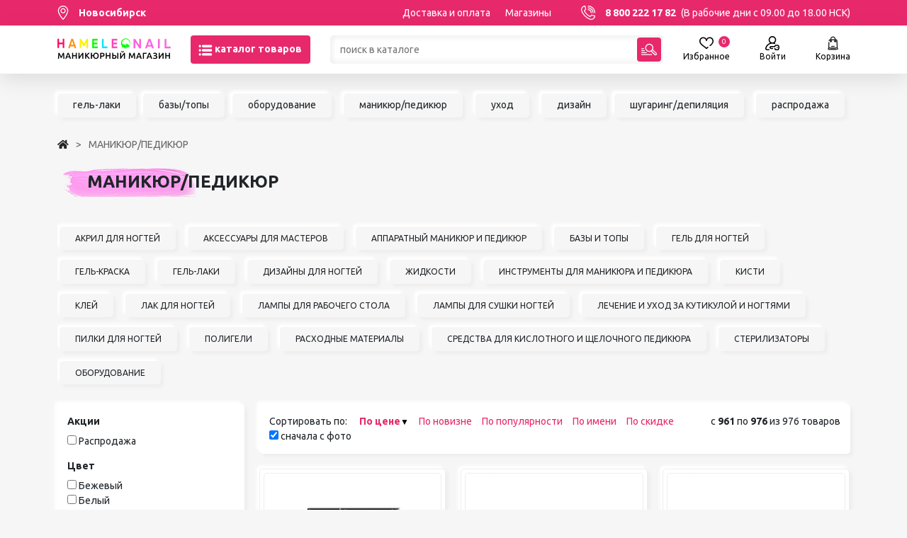

--- FILE ---
content_type: text/html; charset=UTF-8
request_url: https://www.hameleon-market.ru/catalog/nogti?page=55&per-page=24
body_size: 34118
content:
<!DOCTYPE HTML>
<html lang="ru-RU">
<head>
	
<script>
	
	var ya_metrika_inited = false;
	document.addEventListener('yacounter47329590inited', function () {
		ya_metrika_inited = true;
	});
	try{
		window.is_production = true;
		window.dataLayer = window.dataLayer || [];	
	}
	catch(e){}
	
	function gtag(){dataLayer.push(arguments);}
</script>

<!-- Google Tag Manager -->
<script>(function(w,d,s,l,i){w[l]=w[l]||[];w[l].push({'gtm.start':
new Date().getTime(),event:'gtm.js'});var f=d.getElementsByTagName(s)[0],
j=d.createElement(s),dl=l!='dataLayer'?'&l='+l:'';j.async=true;j.src=
'https://www.googletagmanager.com/gtm.js?id='+i+dl;f.parentNode.insertBefore(j,f);
})(window,document,'script','dataLayer','GTM-WBF92FB');</script>
<!-- End Google Tag Manager -->

<script>
	try{
		window.yaCounter = function(){return yaCounter47329590};	
	}
	catch(e){}
</script>    <meta charset="UTF-8">
    <meta name="viewport" content="width=device-width, initial-scale=1, maximum-scale=1" />
    <meta name="theme-color" content="#E7296B">
    <title>Купить товары для ногтей, всё для маникюра и педикюра в интернет-магазине &quot;Hameleon&quot;</title>

    <meta name="csrf-param" content="_csrf-frontend">
<meta name="csrf-token" content="uGPQBzlIxFDpPfQGq-ZZEocm18HTnW79xBGXHXcuv9PBNrNDTAq2AJhuzGSd1w1B6h6VhYnONJaOWPFYPE_Pkg==">
	<link rel="icon" type="image/png" href="/images/favicon.png" sizes="32x32" />
    <meta name="description" content="Купить товары для маникюра и педикюра в интернет-магазине, цены от 1871 &quot;Hameleon&quot;: 976 инструментов и nail-материалов для наращивания и профессионального покрытия ногтей. Страница 55">
<link href="https://www.hameleon-market.ru/catalog/nogti" rel="canonical">
<link href="/assets/style/style.e490b2nohash.css" rel="stylesheet">
<style>.no-webp .catalog-items_image32351{background-image: url(/image/CatalogItemImages/CatalogItemImage33132/5febae632a-1_620x.jpg);} .webp .catalog-items_image32351{background-image: url(/image/CatalogItemImages/CatalogItemImage33132/5febae632a-1_620x.webp);}</style>
<style>.no-webp .catalog-items_image32282{background-image: url(/image/CatalogItemImages/CatalogItemImage30103/82ac7c373b-1_620x.jpg);} .webp .catalog-items_image32282{background-image: url(/image/CatalogItemImages/CatalogItemImage30103/82ac7c373b-1_620x.webp);}</style>
<style>.no-webp .catalog-items_image32281{background-image: url(/image/CatalogItemImages/CatalogItemImage30102/4980618555-1_620x.jpg);} .webp .catalog-items_image32281{background-image: url(/image/CatalogItemImages/CatalogItemImage30102/4980618555-1_620x.webp);}</style>
<style>.no-webp .catalog-items_image29507{background-image: url(/image/CatalogItemImages/CatalogItemImage23211/833d761b06-1_620x.jpg);} .webp .catalog-items_image29507{background-image: url(/image/CatalogItemImages/CatalogItemImage23211/833d761b06-1_620x.webp);}</style>
<style>.no-webp .catalog-items_image28552{background-image: url(/image/CatalogItemImages/CatalogItemImage21064/b2b662d4bb-1_620x.jpg);} .webp .catalog-items_image28552{background-image: url(/image/CatalogItemImages/CatalogItemImage21064/b2b662d4bb-1_620x.webp);}</style>
<style>.no-webp .catalog-items_image24306{background-image: url(/image/CatalogItemImages/CatalogItemImage21071/de97245cc5-1_620x.jpg);} .webp .catalog-items_image24306{background-image: url(/image/CatalogItemImages/CatalogItemImage21071/de97245cc5-1_620x.webp);}</style>
<style>.no-webp .catalog-items_image23334{background-image: url(/image/CatalogItemImages/CatalogItemImage13463/7186bb3c77-1_620x.jpg);} .webp .catalog-items_image23334{background-image: url(/image/CatalogItemImages/CatalogItemImage13463/7186bb3c77-1_620x.webp);}</style>
<style>.no-webp .catalog-items_image22507{background-image: url(/image/CatalogItemImages/CatalogItemImage39996/f139294f28-1_620x.jpg);} .webp .catalog-items_image22507{background-image: url(/image/CatalogItemImages/CatalogItemImage39996/f139294f28-1_620x.webp);}</style>
<style>.no-webp .catalog-items_image22505{background-image: url(/image/CatalogItemImages/CatalogItemImage12793/44ea60a350-1_620x.jpg);} .webp .catalog-items_image22505{background-image: url(/image/CatalogItemImages/CatalogItemImage12793/44ea60a350-1_620x.webp);}</style>
<style>.no-webp .catalog-items_image22506{background-image: url(/image/CatalogItemImages/CatalogItemImage39995/2acbf904cf-1_620x.jpg);} .webp .catalog-items_image22506{background-image: url(/image/CatalogItemImages/CatalogItemImage39995/2acbf904cf-1_620x.webp);}</style>
<style>.no-webp .catalog-items_image39447{background-image: url(/image/CatalogItemImages/CatalogItemImage21172/4d5b3d1d31-1_620x.jpg);} .webp .catalog-items_image39447{background-image: url(/image/CatalogItemImages/CatalogItemImage21172/4d5b3d1d31-1_620x.webp);}</style>
<style>.no-webp .catalog-items_image10453{background-image: url(/image/CatalogItemImages/CatalogItemImage28669/f621ea777b-1_620x.jpg);} .webp .catalog-items_image10453{background-image: url(/image/CatalogItemImages/CatalogItemImage28669/f621ea777b-1_620x.webp);}</style>
<style>.no-webp .catalog-items_image24549{background-image: url(/image/CatalogItemImages/CatalogItemImage35728/6a52b6ec33-1_620x.jpg);} .webp .catalog-items_image24549{background-image: url(/image/CatalogItemImages/CatalogItemImage35728/6a52b6ec33-1_620x.webp);}</style>
<style>.no-webp .catalog-items_image22228{background-image: url(/image/CatalogItemImages/CatalogItemImage12719/8ff9e226cf-1_620x.jpg);} .webp .catalog-items_image22228{background-image: url(/image/CatalogItemImages/CatalogItemImage12719/8ff9e226cf-1_620x.webp);}</style>
<style>.no-webp .catalog-items_image9822{background-image: url(/image/CatalogItemImages/CatalogItemImage14453/651f154acc-1_620x.jpg);} .webp .catalog-items_image9822{background-image: url(/image/CatalogItemImages/CatalogItemImage14453/651f154acc-1_620x.webp);}</style>
<style>.no-webp .catalog-items_image40293{background-image: url(/images/no_photo.png);} .webp .catalog-items_image40293{background-image: url(/images/no_photo.png);}</style>
<script src="/assets/c6136e3a/js/dialog.min.js"></script>
<script>window.s2options_fd268a17 = {"themeCss":".select2-container--krajee-bs5","sizeCss":"","doReset":true,"doToggle":false,"doOrder":false};
window.select2_1cf0dfb9 = {"dropdownParent":".catalog-items_filter-block","theme":"krajee-bs5","width":"auto","language":"ru-RU"};

window.select2_fdd4b036 = {"theme":"krajee-bs5","width":"auto","minimumResultsForSearch":Infinity,"placeholder":"Сортировать по ...","language":"ru-RU"};

var krajeeDialogDefaults_22ea7c47 = {"alert":{"type":"type-xaction","title":() => {return window.xAction_alert_title || "Информация"},"buttonLabel":"OK","buttonClass":"btn-warning"},"confirm":{"type":"type-xaction","title":"Подтверждение действия","btnOKClass":"btn-primary","btnOKLabel":"<span class=\"glyphicon glyphicon-ok\"></span> OK","btnCancelLabel":"<span class=\"glyphicon glyphicon-ban-circle\"></span> Отмена","id":"xActionConfirm"},"prompt":{"draggable":false,"title":"Информация","buttons":[{"label":"Отмена","icon":"fas fa-ban","cssClass":"btn-outline-secondary"},{"label":"Ok","icon":"fas fa-check","cssClass":"btn-primary"}],"closable":false},"dialog":{"draggable":true,"title":"Информация","buttons":[{"label":"Отмена","icon":"fas fa-ban","cssClass":"btn-outline-secondary"},{"label":"Ok","icon":"fas fa-check","cssClass":"btn-primary"}]}};
var krajeeDialog_c179a244 = {"draggable":true,"closable":false,"id":"xAction"};
var xAction=new KrajeeDialog(true,krajeeDialog_c179a244,krajeeDialogDefaults_22ea7c47);
var krajeeDialogDefaults_4f0ff3ce = {"alert":{"type":"type-info","title":"Информация","buttonLabel":"<span class=\"fas fa-check\"></span> Ok"},"confirm":{"type":"type-xaction","title":"Подтверждение действия","btnOKClass":"btn-warning","btnOKLabel":"<span class=\"glyphicon glyphicon-ok\"></span> Да","btnCancelLabel":"<span class=\"glyphicon glyphicon-ban-circle\"></span> Нет"},"prompt":{"draggable":false,"title":"Информация","buttons":[{"label":"Отмена","icon":"fas fa-ban","cssClass":"btn-outline-secondary"},{"label":"Ok","icon":"fas fa-check","cssClass":"btn-primary"}],"closable":false},"dialog":{"draggable":true,"title":"Информация","buttons":[{"label":"Отмена","icon":"fas fa-ban","cssClass":"btn-outline-secondary"},{"label":"Ok","icon":"fas fa-check","cssClass":"btn-primary"}]}};
var krajeeDialog_28426a17 = {"draggable":true,"closable":false,"id":"w2"};
var xActionYes=new KrajeeDialog(true,krajeeDialog_28426a17,krajeeDialogDefaults_4f0ff3ce);
var krajeeDialog_17ae6f34 = {"draggable":true,"closable":false,"buttons":[{"label":"Отмена","action":function (dialog) {
						dialog.close();
					}}],"id":"w3"};
var xActionExt=new KrajeeDialog(true,krajeeDialog_17ae6f34,krajeeDialogDefaults_4f0ff3ce);</script>    <link rel="preconnect" href="https://fonts.googleapis.com">
    <link rel="preconnect" href="https://fonts.gstatic.com" crossorigin>
    <link href="https://fonts.googleapis.com/css2?family=Ubuntu:ital,wght@0,300;0,400;0,500;0,700;1,400&display=swap" rel="stylesheet">

    <link rel="apple-touch-icon" sizes="180x180" href="/apple-touch-icon.png">
    <link rel="icon" type="image/png" sizes="32x32" href="/favicon-32x32.png">
    <link rel="icon" type="image/png" sizes="16x16" href="/favicon-16x16.png">
    <link rel="manifest" href="/site.webmanifest">
    <link rel="mask-icon" href="/safari-pinned-tab.svg" color="#5bbad5">
    <meta name="msapplication-TileColor" content="#b91d47">

    <script type="application/ld+json">
{
	"@context":"http://schema.org",
	"@type":"WebSite",
	"url":"https://www.hameleon-market.ru/",
	"potentialAction":{
		"@type":"SearchAction",
		"target":"https://www.hameleon-market.ru/catalog?q={query}",
		"query-input":"required name=query"
	}
}
</script>
<script>window.deviceId = 'HAMELEON::d8d8c5f9-b023-4778-8e87-d42c47cd46ca';</script>
</head>
<body class="p-0 m-0 w-100">
<!-- Google Tag Manager (noscript) -->
<noscript><iframe src="https://www.googletagmanager.com/ns.html?id=GTM-WBF92FB"
height="0" width="0" style="display:none;visibility:hidden"></iframe></noscript>
<!-- End Google Tag Manager (noscript) -->


<div class="body-flex-container d-flex flex-column justify-content-between h-100 min-vh-100">
    <div class="top-content">
        <header>
            <div class="header-top bg-color-main color-white-a fs-14 lh-36">
                                <div class="container header-top_container d-flex w-100 justify-content-between text-nowrap">
                    <div class="me-5 fw-bold">
                        <span class="d-flex align-items-center select-city as-link color-white">
                            <svg width="16" height="20" viewBox="0 0 16 20" fill="none" xmlns="http://www.w3.org/2000/svg">
                                <path d="M7.99996 0C4.00601 0 0.756714 3.2493 0.756714 7.2432C0.756714 12.1998 7.23871 19.4763 7.51468 19.7836C7.7739 20.0723 8.22648 20.0718 8.48523 19.7836C8.76121 19.4763 15.2432 12.1998 15.2432 7.2432C15.2431 3.2493 11.9939 0 7.99996 0ZM7.99996 18.3488C5.81843 15.7575 2.06109 10.645 2.06109 7.24328C2.06109 3.96852 4.72523 1.30438 7.99996 1.30438C11.2747 1.30438 13.9388 3.96852 13.9388 7.24324C13.9388 10.6451 10.182 15.7566 7.99996 18.3488Z" fill="white"/>
                                <path d="M7.99993 3.599C5.99048 3.599 4.35571 5.2338 4.35571 7.24326C4.35571 9.25271 5.99052 10.8875 7.99993 10.8875C10.0093 10.8875 11.6441 9.25271 11.6441 7.24326C11.6441 5.2338 10.0093 3.599 7.99993 3.599ZM7.99993 9.58314C6.70969 9.58314 5.66009 8.53349 5.66009 7.24326C5.66009 5.95302 6.70973 4.90337 7.99993 4.90337C9.29012 4.90337 10.3398 5.95302 10.3398 7.24326C10.3398 8.53349 9.29012 9.58314 7.99993 9.58314Z" fill="white"/>
                            </svg>
                            <span class="ms-3">Новосибирск</span>
                        </span>
                    </div>
                    <div class="w-100 d-flex justify-content-end d-block d-md-none">
                        <a href="https://www.hameleon-market.ru" class="">
                                                            <img src="/static/images/logo-mobile.png" class="mw-100 mh-20px">
                                                    </a>
                    </div>
                    <div class="w-100 d-flex justify-content-end d-none d-md-flex">
                        <a href="/o-nas/delivery">Доставка и оплата</a>
                        <a href="/contacts/shops" class="ms-4">Магазины</a>
                                            </div>
                    <div class="ms-5 d-none d-md-block">
                        <span class="phone d-flex align-items-center" data-phone="8 800 222 17 82">
                            <svg width="20" height="20" viewBox="0 0 20 20" fill="none" xmlns="http://www.w3.org/2000/svg">
                                <path d="M14.3744 20C13.7288 20 13.0886 19.8859 12.4627 19.6585C9.70505 18.6567 7.14539 17.0251 5.06032 14.9401C2.97525 12.8551 1.34368 10.2954 0.341959 7.53774C0.0200578 6.65152 -0.0749383 5.73672 0.0597046 4.81863C0.185832 3.95867 0.518944 3.12382 1.02306 2.40432C1.52941 1.68165 2.20446 1.08058 2.97521 0.666105C3.79713 0.224131 4.69424 0 5.6417 0C5.93638 0 6.19106 0.20589 6.25281 0.494003L7.23379 5.0719C7.2782 5.2792 7.21449 5.49489 7.06461 5.64481L5.38839 7.32099C6.96966 10.4648 9.53549 13.0307 12.6793 14.6119L14.3555 12.9357C14.5054 12.7858 14.7211 12.7222 14.9284 12.7665L19.5063 13.7475C19.7945 13.8093 20.0003 14.064 20.0003 14.3586C20.0003 15.3061 19.7762 16.2032 19.3342 17.0252C18.9197 17.7959 18.3186 18.471 17.596 18.9773C16.8765 19.4814 16.0417 19.8145 15.1817 19.9407C14.9122 19.9802 14.6427 20 14.3744 20ZM5.14235 1.27729C3.8926 1.41525 2.78334 2.07031 2.04673 3.12163C1.21841 4.30381 1.02525 5.75785 1.51679 7.111C3.44265 12.4126 7.58783 16.5578 12.8894 18.4836C14.2425 18.9752 15.6966 18.782 16.8788 17.9537C17.9301 17.2171 18.5852 16.1078 18.7231 14.8581L14.999 14.06L13.2485 15.8106C13.0622 15.9969 12.7791 16.0464 12.5408 15.9343C8.82259 14.1875 5.81287 11.1778 4.06606 7.45962C3.95408 7.22123 4.00353 6.93819 4.18981 6.75195L5.94036 5.0014L5.14235 1.27729Z" fill="white"/>
                                <path d="M19.3749 10.6246C19.0298 10.6246 18.7499 10.3447 18.7499 9.99959C18.7499 5.17502 14.8248 1.24995 10.0003 1.24995C9.65514 1.24995 9.37531 0.970116 9.37531 0.624974C9.37531 0.279832 9.65514 0 10.0003 0C12.6713 0 15.1824 1.04011 17.0711 2.92879C18.9598 4.81746 19.9999 7.32857 19.9999 9.99959C19.9999 10.3447 19.7201 10.6246 19.3749 10.6246Z" fill="white"/>
                                <path d="M16.875 10.6246C16.5299 10.6246 16.25 10.3447 16.25 9.99961C16.25 6.55349 13.4464 3.74986 10.0003 3.74986C9.65514 3.74986 9.37531 3.47003 9.37531 3.12488C9.37531 2.77974 9.65514 2.49991 10.0003 2.49991C14.1356 2.49991 17.5 5.86426 17.5 9.99961C17.5 10.3447 17.2202 10.6246 16.875 10.6246Z" fill="white"/>
                                <path d="M14.3751 10.6246C14.03 10.6246 13.7501 10.3447 13.7501 9.99959C13.7501 7.9319 12.068 6.24974 10.0003 6.24974C9.65514 6.24974 9.37531 5.9699 9.37531 5.62476C9.37531 5.27962 9.65514 4.99979 10.0003 4.99979C12.7572 4.99979 15.0001 7.24267 15.0001 9.99959C15.0001 10.3447 14.7203 10.6246 14.3751 10.6246Z" fill="white"/>
                            </svg>
                            <span class="ms-3 fw-bold color-white">8 800 222 17 82</span>
                            <span class="ms-2 color-white"> (В рабочие дни с 09.00 до 18.00 НСК)</span>
                        </span>
                    </div>
                </div>
            </div>
            <div class="header-main">
                <div class="container header-main_container fs-20">
                    <div class="d-flex justify-content-between align-items-center mx-n1 mx-md-n3">
                        <div class="header-main_logo px-1 px-md-3 d-none d-md-block">
                            <a href="https://www.hameleon-market.ru">
                                                                    <img src="/static/images/logo.png" class="logo-desktop">
                                                            </a>
                        </div>
                        <div class="header-main_catalog px-1 px-md-3">
                            <button class="btn btn-primary h-40px text-nowrap" id="catalog-menu-toggle">
                                <svg width="20" height="20" viewBox="0 0 20 20" fill="none" xmlns="http://www.w3.org/2000/svg">
                                    <g clip-path="url(#clip0)">
                                        <path d="M17.7544 2.38281H6.51932C5.59596 2.38281 4.84521 3.17148 4.84521 4.14062C4.84521 5.11016 5.59596 5.89844 6.51932 5.89844H17.7544C18.6774 5.89844 19.4285 5.11016 19.4285 4.14062C19.4285 3.17148 18.6774 2.38281 17.7544 2.38281Z" fill="white"/>
                                        <path d="M17.7544 8.24219H6.51932C5.59596 8.24219 4.84521 9.03086 4.84521 10C4.84521 10.9695 5.59596 11.7578 6.51932 11.7578H17.7544C18.6774 11.7578 19.4285 10.9695 19.4285 10C19.4285 9.03086 18.6774 8.24219 17.7544 8.24219Z" fill="white"/>
                                        <path d="M17.7544 14.1016H6.51932C5.59596 14.1016 4.84521 14.8902 4.84521 15.8594C4.84521 16.8289 5.59596 17.6172 6.51932 17.6172H17.7544C18.6774 17.6172 19.4285 16.8289 19.4285 15.8594C19.4285 14.8902 18.6774 14.1016 17.7544 14.1016Z" fill="white"/>
                                        <path d="M2.05509 2.38281C1.13173 2.38281 0.380981 3.17148 0.380981 4.14062C0.380981 5.11016 1.13173 5.89844 2.05509 5.89844C2.97808 5.89844 3.7292 5.11016 3.7292 4.14062C3.7292 3.17148 2.97808 2.38281 2.05509 2.38281Z" fill="white"/>
                                        <path d="M2.05509 8.24219C1.13173 8.24219 0.380981 9.03086 0.380981 10C0.380981 10.9695 1.13173 11.7578 2.05509 11.7578C2.97808 11.7578 3.7292 10.9695 3.7292 10C3.7292 9.03086 2.97808 8.24219 2.05509 8.24219Z" fill="white"/>
                                        <path d="M2.05509 14.1016C1.13173 14.1016 0.380981 14.8902 0.380981 15.8594C0.380981 16.8289 1.13173 17.6172 2.05509 17.6172C2.97808 17.6172 3.7292 16.8289 3.7292 15.8594C3.7292 14.8902 2.97808 14.1016 2.05509 14.1016Z" fill="white"/>
                                    </g>
                                    <defs>
                                        <clipPath id="clip0">
                                            <rect width="19.0476" height="20" fill="white" transform="translate(0.380981)"/>
                                        </clipPath>
                                    </defs>
                                </svg>
                                <span class="fw-bold color-white d-none d-lg-inline">
                                    каталог товаров
                                </span>
                            </button>
                        </div>
                        <div class="header-main_search d-flex w-100 px-1 px-md-3">
                            <div class="w-100 input-shadow position-relative">
                                <form action="/catalog" id="catalog-search-form">
                                    <input class="h-40px ps-3 py-1 pe-5 fs-14 w-100" type="text" placeholder="поиск в каталоге" name="q" autocomplete="off"
                                           value="">
                                    <button type="submit" class="btn btn-primary p-0 w-34px h-34px position-absolute top-3px right-3px">
                                        <svg width="22" height="22" viewBox="0 0 22 22" fill="none" xmlns="http://www.w3.org/2000/svg">
                                            <g clip-path="url(#clip1)">
                                                <path d="M21.4096 15.7499L16.4895 10.8286C17.4126 8.73276 17.0176 6.19152 15.3037 4.4772C13.0707 2.24367 9.45623 2.24337 7.22295 4.4772C4.99518 6.70549 4.99518 10.3312 7.22295 12.5595C8.99326 14.3302 11.5877 14.6673 13.6588 13.7098L18.5538 18.606C19.343 19.3953 20.6205 19.3954 21.4097 18.6058C22.1968 17.8184 22.1967 16.5373 21.4096 15.7499ZM8.13458 11.648C6.40926 9.92232 6.40926 7.1144 8.13458 5.38865C9.86372 3.65908 12.6626 3.65878 14.3921 5.38865C16.1174 7.1144 16.1174 9.92232 14.3921 11.648C12.6629 13.3776 9.86397 13.3779 8.13458 11.648ZM20.498 17.6945C20.2126 17.9799 19.7508 17.9801 19.4654 17.6945L14.7887 13.0167C15.1731 12.7141 15.5157 12.3667 15.8132 11.9755L20.4979 16.6613C20.7827 16.9462 20.7827 17.4096 20.498 17.6945Z" fill="white"/>
                                                <path d="M0.64456 10.5255H3.39305C3.74902 10.5255 4.03761 10.2369 4.03761 9.88098C4.03761 9.52501 3.74902 9.23642 3.39305 9.23642H0.64456C0.288591 9.23642 0 9.52501 0 9.88098C0 10.2369 0.288591 10.5255 0.64456 10.5255Z" fill="white"/>
                                                <path d="M0.64456 13.2757H4.42375C4.77972 13.2757 5.06831 12.9871 5.06831 12.6311C5.06831 12.2751 4.77972 11.9865 4.42375 11.9865H0.64456C0.288591 11.9865 0 12.2751 0 12.6311C0 12.9871 0.288591 13.2757 0.64456 13.2757Z" fill="white"/>
                                                <path d="M0.64456 16.0258H7.17228C7.52825 16.0258 7.81684 15.7372 7.81684 15.3812C7.81684 15.0253 7.52825 14.7367 7.17228 14.7367H0.64456C0.288591 14.7367 0 15.0253 0 15.3812C0 15.7372 0.288591 16.0258 0.64456 16.0258Z" fill="white"/>
                                                <path d="M14.7307 17.4868H0.64456C0.288591 17.4868 0 17.7754 0 18.1313C0 18.4873 0.288591 18.7759 0.64456 18.7759H14.7307C15.0867 18.7759 15.3753 18.4873 15.3753 18.1313C15.3753 17.7754 15.0867 17.4868 14.7307 17.4868Z" fill="white"/>
                                            </g>
                                            <defs>
                                                <clipPath id="clip1">
                                                    <rect width="22" height="22" fill="white"/>
                                                </clipPath>
                                            </defs>
                                        </svg>
                                    </button>
                                    <div class="header-main_search-suggestions">
                                        <div class="search-container">

                                        </div>
                                    </div>
                                </form>
                            </div>
                            <div class="close-search-btn">

                            </div>
                        </div>
                        <div class="header-main_icons px-1 px-md-3 d-flex fs-12 mx-n2 mx-md-n4">
                            
                            <div class="px-2 px-md-4 color-black-a d-none d-md-block" style="display:none;">
                                <a href="/user/favorites" class="d-flex flex-column justify-content-between align-items-center position-relative">
                                    <svg width="20" height="20" viewBox="0 0 20 17" fill="none" xmlns="http://www.w3.org/2000/svg">
                                        <path d="M18.4246 1.54305C17.442 0.548008 16.0871 0 14.6094 0C12.0259 0 10.6902 1.3293 10.0246 2.44441C10.0163 2.45824 10.0081 2.47211 10 2.48594C9.99191 2.47211 9.98371 2.45824 9.97543 2.44441C9.3098 1.3293 7.97406 0 5.39062 0C3.91293 0 2.55801 0.548008 1.57539 1.54309C0.544766 2.5868 0 4.01551 0 5.67477C0 9.19813 3.13207 11.5342 5.89539 13.5952C7.2723 14.6222 8.57285 15.5922 9.39141 16.6092C9.53969 16.7935 9.76348 16.9006 10 16.9006C10.2365 16.9006 10.4603 16.7935 10.6086 16.6093C11.0296 16.0862 11.6149 15.53 12.4505 14.8588C12.7869 14.5886 12.8405 14.0969 12.5704 13.7605C12.3002 13.4241 11.8084 13.3704 11.472 13.6406C10.8825 14.1141 10.4003 14.5423 10.0004 14.9493C9.11723 14.049 7.99945 13.2153 6.82957 12.3428C4.24012 10.4114 1.5625 8.41426 1.5625 5.67477C1.5625 3.25352 3.13668 1.5625 5.39062 1.5625C6.85621 1.5625 7.9384 2.11387 8.60703 3.20125C9.13789 4.06441 9.22047 4.96289 9.22102 4.96844C9.25234 5.37543 9.59164 5.69141 9.9998 5.69141C10.408 5.69141 10.7473 5.37887 10.7786 4.97188C10.7795 4.96289 10.862 4.06441 11.3929 3.20125C12.0616 2.11387 13.1438 1.5625 14.6094 1.5625C16.8633 1.5625 18.4375 3.25352 18.4375 5.67477C18.4375 7.94188 16.5917 9.69961 14.5971 11.2614C14.2574 11.5273 14.1976 12.0184 14.4636 12.3581C14.7295 12.6978 15.2206 12.7576 15.5604 12.4916C16.5092 11.7487 17.7118 10.7447 18.5964 9.56578C19.5409 8.30707 20 7.0343 20 5.67477C20 4.01551 19.4552 2.5868 18.4246 1.54305Z" fill="black"/>
                                    </svg>
                                    <span>
                                        Избранное
	                                    <span class="header-icon-count header-favorite-count">0</span>
                                    </span>
                                </a>
                            </div>

                            <div class="px-2 px-md-4 color-black-a">
                                                                    <a href="/user/login?return_url=L2NhdGFsb2cvbm9ndGk%2FcGFnZT01NSZwZXItcGFnZT0yNA%3D%3D" class="d-flex flex-column justify-content-between align-items-center">
                                        <svg width="20" height="20" viewBox="0 0 20 20" fill="none" xmlns="http://www.w3.org/2000/svg">
                                            <path d="M5.13675 18.4376H2.37083C2.03731 18.4376 1.8361 18.2515 1.74586 18.1405C1.59008 17.9489 1.52973 17.6995 1.58039 17.4562C2.39169 13.5592 5.83078 10.7133 9.80096 10.621C9.8671 10.6234 9.93339 10.6251 10.0001 10.6251C10.0673 10.6251 10.1342 10.6234 10.2009 10.6209C11.1718 10.6431 12.12 10.8256 13.0227 11.1645C13.4266 11.3163 13.877 11.1117 14.0287 10.7078C14.1804 10.3039 13.9759 9.85344 13.5719 9.70176C13.4426 9.65316 13.3124 9.60769 13.1815 9.56457C14.4745 8.59464 15.3126 7.04963 15.3126 5.31254C15.3126 2.38322 12.9294 0 10.0001 0C7.07071 0 4.68753 2.38322 4.68753 5.31254C4.68753 7.05119 5.52706 8.59741 6.82203 9.56719C5.63566 9.95774 4.52237 10.5651 3.54806 11.3665C1.76164 12.8359 0.519564 14.8855 0.0506933 17.1378C-0.096261 17.8435 0.079756 18.5683 0.533627 19.1264C0.985193 19.6817 1.65485 20.0002 2.37083 20.0002H5.13675C5.56824 20.0002 5.918 19.6504 5.918 19.2189C5.918 18.7874 5.56824 18.4376 5.13675 18.4376ZM6.25004 5.31254C6.25004 3.24475 7.93228 1.56251 10.0001 1.56251C12.0679 1.56251 13.7501 3.24475 13.7501 5.31254C13.7501 7.31908 12.1659 8.96249 10.1826 9.05808C10.1218 9.05699 10.061 9.05605 10.0001 9.05605C9.93897 9.05605 9.87792 9.05695 9.8169 9.05804C7.83388 8.96218 6.25004 7.31889 6.25004 5.31254Z" fill="black"/>
                                            <path d="M19.4019 13.4613C19.0675 12.7133 18.3142 12.2286 17.481 12.2267H15.0445C15.0428 12.2267 15.0411 12.2267 15.0393 12.2267C14.1604 12.2267 13.3936 12.7446 13.0851 13.5473C13.044 13.654 12.9938 13.7886 12.9414 13.9454H7.82632C7.61511 13.9454 7.41292 14.0309 7.26577 14.1825L5.92373 15.5648C5.62814 15.8693 5.62962 16.354 5.92705 16.6566L7.29424 18.0477C7.44112 18.1972 7.6419 18.2814 7.85144 18.2814H10.3905C10.822 18.2814 11.1718 17.9316 11.1718 17.5001C11.1718 17.0686 10.822 16.7188 10.3905 16.7188H8.17902L7.57636 16.1056L8.15671 15.5079H13.5275C13.8874 15.5079 14.2007 15.262 14.2863 14.9125C14.3495 14.6544 14.4288 14.4062 14.5435 14.1079C14.6191 13.9112 14.8091 13.7892 15.0412 13.7892C15.0417 13.7892 15.0422 13.7892 15.0427 13.7892H17.4791C17.7001 13.7897 17.8902 13.9084 17.9754 14.099C18.1851 14.5682 18.4356 15.2946 18.4375 16.0907C18.4393 16.8926 18.1892 17.6356 17.9789 18.1178C17.8941 18.3122 17.7024 18.4376 17.4883 18.4376C17.4878 18.4376 17.4874 18.4376 17.487 18.4376H15.0211C14.805 18.4371 14.6025 18.2981 14.5174 18.0916C14.426 17.8701 14.3468 17.6172 14.2753 17.3183C14.1749 16.8987 13.7532 16.6399 13.3337 16.7403C12.9141 16.8408 12.6553 17.2624 12.7557 17.682C12.8464 18.0608 12.9502 18.3897 13.073 18.6874C13.401 19.4828 14.1643 19.9981 15.0193 20.0001H17.4852C17.4869 20.0001 17.4884 20.0001 17.4901 20.0001C18.3241 20.0001 19.0779 19.5068 19.4112 18.7423C19.6812 18.1231 20.0025 17.1598 20 16.087C19.9975 15.0171 19.6734 14.0686 19.4019 13.4613Z" fill="black"/>
                                            <path d="M16.8359 16.8751C17.2674 16.8751 17.6172 16.5254 17.6172 16.0939C17.6172 15.6624 17.2674 15.3126 16.8359 15.3126C16.4045 15.3126 16.0547 15.6624 16.0547 16.0939C16.0547 16.5254 16.4045 16.8751 16.8359 16.8751Z" fill="black"/>
                                        </svg>
                                        <span >Войти</span>
                                    </a>
                                                            </div>

                            
<div id="cart-layout-pjax" data-pjax-container="" data-pjax-push-state data-pjax-timeout="1000"><div class="px-2 px-md-4 position-relative">
    <div class="color-black-a">
        <a href="/cart" class="d-flex flex-column justify-content-between align-items-center position-relative cart-open-icon">
            <svg width="17" height="20" viewBox="0 0 17 22" fill="none" xmlns="http://www.w3.org/2000/svg">
                <path d="M5.80255 16C5.80255 16.1619 5.93378 16.293 6.09552 16.293H10.707C10.8689 16.293 11 16.1619 11 16C11 15.8381 10.8689 15.707 10.707 15.707H6.09552C5.93378 15.707 5.80255 15.8381 5.80255 16ZM16.0244 19.399L15.8064 18.9327C15.6891 18.6817 15.5957 18.4228 15.5261 18.1577C15.5247 18.1518 15.5232 18.146 15.5215 18.14C15.4449 17.8437 15.3982 17.5398 15.3825 17.2303L14.8491 6.74539C14.81 5.97787 14.1774 5.37668 13.4089 5.37668H12.1853V4.61984C12.1853 2.62384 10.5615 1 8.56549 1C6.56964 1 4.94565 2.62384 4.94565 4.61984V5.37668H3.7222C2.95361 5.37668 2.32114 5.97787 2.28207 6.74539V7.12583C2.27383 7.28742 2.39819 7.42506 2.55978 7.4333C2.72137 7.44199 2.85901 7.31718 2.86725 7.15559L2.86725 6.77515C2.89044 6.31952 3.26596 5.96262 3.7222 5.96262H4.9458V6.86121C4.43066 6.99213 4.04843 7.45966 4.04843 8.01508C4.04843 8.67136 4.58234 9.20526 5.23877 9.20526C5.89505 9.20526 6.42911 8.67136 6.42911 8.01508C6.42911 7.45966 6.04688 6.99213 5.53174 6.86121V5.96262H11.5994V6.86121C11.0843 6.99213 10.702 7.45966 10.702 8.01508C10.702 8.67136 11.2361 9.20526 11.8924 9.20526C12.5488 9.20526 13.0827 8.67136 13.0827 8.01508C13.0827 7.45966 12.7005 6.99213 12.1853 6.86121V5.96262H13.4089C13.8652 5.96262 14.2407 6.31952 14.2639 6.77515L14.7973 17.2602C14.8098 17.5047 14.8394 17.7461 14.8855 17.9838C13.0194 18.2618 10.4081 18.3871 8.56549 18.3871C6.72299 18.3871 4.11176 18.2618 2.24561 17.9838C2.29169 17.7461 2.32129 17.5047 2.3338 17.2602L2.61151 9.80746C2.61975 9.64587 2.49539 9.50824 2.3338 9.5C2.17236 9.49146 2.03458 9.61612 2.02634 9.77771L1.74863 17.2303C1.73276 17.5399 1.68607 17.8439 1.60947 18.1405C1.60779 18.146 1.60642 18.1516 1.60504 18.1574C1.53546 18.4225 1.44208 18.6816 1.32459 18.9327L1.10654 19.399C0.94281 19.7492 0.969055 20.1531 1.17657 20.4792C1.38409 20.8053 1.73871 21 2.12537 21H14.0767C14.2386 21 14.3696 20.8689 14.3696 20.707C14.3696 20.5451 14.2386 20.4141 14.0767 20.4141H2.12537C1.93738 20.4141 1.77182 20.3231 1.67081 20.1646C1.56995 20.006 1.55774 19.8174 1.63739 19.6473L1.85544 19.181C1.95096 18.9764 2.03229 18.7673 2.09988 18.5543C4.00143 18.843 6.6821 18.973 8.56549 18.973C10.4489 18.973 13.1295 18.843 15.0311 18.5543C15.0987 18.7673 15.18 18.9764 15.2755 19.181L15.4936 19.6473C15.6236 19.9253 15.4945 20.2001 15.2997 20.3279C15.1643 20.4165 15.1263 20.5981 15.2151 20.7334C15.2713 20.8192 15.365 20.8659 15.4603 20.8659C15.5154 20.8659 15.5711 20.8505 15.6207 20.818C16.094 20.5079 16.2639 19.9111 16.0244 19.399ZM5.84302 8.01508C5.84302 8.34818 5.57187 8.61932 5.23862 8.61932C4.90552 8.61932 4.63437 8.34833 4.63437 8.01508C4.63437 7.78802 4.76025 7.59012 4.94565 7.48682V8.01508C4.94565 8.17682 5.07687 8.30804 5.23862 8.30804C5.40051 8.30804 5.53159 8.17682 5.53159 8.01508V7.48682C5.71713 7.59012 5.84302 7.78802 5.84302 8.01508ZM5.53159 5.37668V4.61984C5.53159 2.94687 6.89267 1.58594 8.56549 1.58594C10.2385 1.58594 11.5994 2.94687 11.5994 4.61984V5.37668H5.53159ZM12.4968 8.01508C12.4968 8.34818 12.2256 8.61932 11.8924 8.61932C11.5591 8.61932 11.288 8.34833 11.288 8.01508C11.288 7.78802 11.4138 7.59012 11.5994 7.48682V8.01508C11.5994 8.17682 11.7305 8.30804 11.8924 8.30804C12.0541 8.30804 12.1853 8.17682 12.1853 8.01508V7.48682C12.3707 7.59012 12.4968 7.78802 12.4968 8.01508Z" fill="black" stroke="black" stroke-width="0.7"/>
            </svg>
            <span>
                Корзина
	            <span class="header-icon-count"></span>
            </span>
        </a>
    </div>
    </div>

</div>                        </div>
                    </div>
                </div>
            </div>
            

<div class="header-catalog-menu position-absolute left-0 w-100 bg-color-white">
    <div class="container color-black-a d-none d-md-block">
        <div class="row">
            <div class="col-md-4 d-flex flex-column text-end py-3 pe-5 fs-18 fw-bold catalog-menu-main-items">
                <a href="/catalog/sale" data-id="sale" class="my-2 has-childs color-main current">Распродажа</a>
                                                        <a href="/catalog/nogti" data-id="cat1" class="my-2  has-childs">МАНИКЮР/ПЕДИКЮР</a>
                                                        <a href="/catalog/narasivanie_resnic_1" data-id="cat3022" class="my-2  has-childs">НАРАЩИВАНИЕ РЕСНИЦ</a>
                                                        <a href="/catalog/nabory_mastera" data-id="cat2318" class="my-2  has-childs">НАБОРЫ</a>
                                                        <a href="/catalog/voskovaya_depilyatsiya_i_shugaring" data-id="cat356" class="my-2  has-childs">ШУГАРИНГ/ДЕПИЛЯЦИЯ</a>
                                                        <a href="/catalog/ukhod_za_rukami_litsom_i_telom" data-id="cat348" class="my-2  has-childs">УХОД</a>
                                                        <a href="/catalog/chto_to_eshche_i_prochie_radosti" data-id="cat389" class="my-2  has-childs">АКСЕССУАРЫ</a>
                                                        <a href="/catalog/brands" data-id="cat531" class="my-2 ">БРЕНДЫ</a>
                            </div>

                                            <div class="col-md-8 catalog-menu-sub d-none" id="catalog-menu-cat1">
                    <div class="row">
                        <div class="col-md-4">
                                                                                                                <div class="header-catalog-menu-block">
                                <div class="my-2 fs-18 fw-bold">
                                    <a href="/catalog/akrilovaya_sistema">Акриловая система</a>
                                </div>
                                                            </div>
                                                                                                                                            <div class="header-catalog-menu-block">
                                <div class="my-2 fs-18 fw-bold">
                                    <a href="/catalog/soputstvuyushchie_tovary">Аксессуары для мастеров</a>
                                </div>
                                                            </div>
                                                                                                                                            <div class="header-catalog-menu-block">
                                <div class="my-2 fs-18 fw-bold">
                                    <a href="/catalog/apparatnyy_manikyur_i_pedikyur">Аппаратный маникюр и педикюр</a>
                                </div>
                                                            </div>
                                                                                                                                            <div class="header-catalog-menu-block">
                                <div class="my-2 fs-18 fw-bold">
                                    <a href="/catalog/bazy_i_topy">Базы и топы</a>
                                </div>
                                                            </div>
                                                                                                                                            <div class="header-catalog-menu-block">
                                <div class="my-2 fs-18 fw-bold">
                                    <a href="/catalog/gel">Гели</a>
                                </div>
                                                            </div>
                                                                                                                                            <div class="header-catalog-menu-block">
                                <div class="my-2 fs-18 fw-bold">
                                    <a href="/catalog/gel_kraska">Гель-краска</a>
                                </div>
                                                            </div>
                                                                                                                                            <div class="header-catalog-menu-block">
                                <div class="my-2 fs-18 fw-bold">
                                    <a href="/catalog/gel_lak_shellac">Гель-лаки</a>
                                </div>
                                                            </div>
                                                    </div>
                        <div class="col-md-4">
                                                                                                                                            <div class="header-catalog-menu-block">
                                <div class="my-2 fs-18 fw-bold">
                                    <a href="/catalog/dizayn">Дизайны для ногтей</a>
                                </div>
                                                            </div>
                                                                                                                                            <div class="header-catalog-menu-block">
                                <div class="my-2 fs-18 fw-bold">
                                    <a href="/catalog/professionalnye_zhidkosti">Жидкости</a>
                                </div>
                                                            </div>
                                                                                                                                            <div class="header-catalog-menu-block">
                                <div class="my-2 fs-18 fw-bold">
                                    <a href="/catalog/instrumenty_dlya_manikyura_i_pedikyura">Инструменты для маникюра и педикюра</a>
                                </div>
                                                            </div>
                                                                                                                                            <div class="header-catalog-menu-block">
                                <div class="my-2 fs-18 fw-bold">
                                    <a href="/catalog/kisti">Кисти</a>
                                </div>
                                                            </div>
                                                                                                                                            <div class="header-catalog-menu-block">
                                <div class="my-2 fs-18 fw-bold">
                                    <a href="/catalog/kley">Клей</a>
                                </div>
                                                            </div>
                                                                                                                                            <div class="header-catalog-menu-block">
                                <div class="my-2 fs-18 fw-bold">
                                    <a href="/catalog/laki_i_sredstva_dlya_nogtei">Лак для ногтей</a>
                                </div>
                                                            </div>
                                                                                                                                            <div class="header-catalog-menu-block">
                                <div class="my-2 fs-18 fw-bold">
                                    <a href="/catalog/lampy_led_uv">Лампы для сушки ногтей</a>
                                </div>
                                                            </div>
                                                    </div>
                        <div class="col-md-4">
                                                                                                                                            <div class="header-catalog-menu-block">
                                <div class="my-2 fs-18 fw-bold">
                                    <a href="/catalog/sredstva_dlya_kutikuly_i_nogtey">Лечение и уход за кутикулой и ногтями</a>
                                </div>
                                                            </div>
                                                                                                                                            <div class="header-catalog-menu-block">
                                <div class="my-2 fs-18 fw-bold">
                                    <a href="/catalog/pilki_">Пилки для ногтей</a>
                                </div>
                                                            </div>
                                                                                                                                            <div class="header-catalog-menu-block">
                                <div class="my-2 fs-18 fw-bold">
                                    <a href="/catalog/poligeli_1">Полигели</a>
                                </div>
                                                            </div>
                                                                                                                                            <div class="header-catalog-menu-block">
                                <div class="my-2 fs-18 fw-bold">
                                    <a href="/catalog/rashodnye_materialy">Расходные материалы</a>
                                </div>
                                                            </div>
                                                                                                                                            <div class="header-catalog-menu-block">
                                <div class="my-2 fs-18 fw-bold">
                                    <a href="/catalog/sredstva_dlya_kislotnogo_i_shchelochnogo_pedikyura">Средства для кислотного и щелочного педикюра</a>
                                </div>
                                                            </div>
                                                                                                                                            <div class="header-catalog-menu-block">
                                <div class="my-2 fs-18 fw-bold">
                                    <a href="/catalog/sterilizatory">Стерилизаторы</a>
                                </div>
                                                            </div>
                                                                                                                                            <div class="header-catalog-menu-block">
                                <div class="my-2 fs-18 fw-bold">
                                    <a href="/catalog/oborudovanie_dlya_manikura_pedikura">Оборудование</a>
                                </div>
                                                            </div>
                                                    </div>
                        <div class="col-md-4">
                                                                                </div>
                    </div>
                </div>
                                            <div class="col-md-8 catalog-menu-sub d-none" id="catalog-menu-cat3022">
                    <div class="row">
                        <div class="col-md-4">
                                                                                                                <div class="header-catalog-menu-block">
                                <div class="my-2 fs-18 fw-bold">
                                    <a href="/catalog/soputstvuusie_materialy_dla_narasivania_resnic">Сопутствующие материалы для наращивания ресниц</a>
                                </div>
                                                            </div>
                                                    </div>
                        <div class="col-md-4">
                                                                                </div>
                    </div>
                </div>
                                            <div class="col-md-8 catalog-menu-sub d-none" id="catalog-menu-cat2318">
                    <div class="row">
                        <div class="col-md-4">
                                                                                                                <div class="header-catalog-menu-block">
                                <div class="my-2 fs-18 fw-bold">
                                    <a href="/catalog/nabory_hameleon">Наборы Hameleon</a>
                                </div>
                                                            </div>
                                                    </div>
                        <div class="col-md-4">
                                                                                </div>
                    </div>
                </div>
                                            <div class="col-md-8 catalog-menu-sub d-none" id="catalog-menu-cat356">
                    <div class="row">
                        <div class="col-md-4">
                                                                                                                <div class="header-catalog-menu-block">
                                <div class="my-2 fs-18 fw-bold">
                                    <a href="/catalog/voskovaya_depilyatsiya">Воск для депиляции</a>
                                </div>
                                                            </div>
                                                                                                                                            <div class="header-catalog-menu-block">
                                <div class="my-2 fs-18 fw-bold">
                                    <a href="/catalog/voskoplavy">Воскоплавы</a>
                                </div>
                                                            </div>
                                                    </div>
                        <div class="col-md-4">
                                                                                                                                            <div class="header-catalog-menu-block">
                                <div class="my-2 fs-18 fw-bold">
                                    <a href="/catalog/raskhodnye_materialy_dlya_depilyatsii">Расходные материалы для депиляции</a>
                                </div>
                                                            </div>
                                                    </div>
                        <div class="col-md-4">
                                                                                                                                            <div class="header-catalog-menu-block">
                                <div class="my-2 fs-18 fw-bold">
                                    <a href="/catalog/sredstva_do_i_posle_depilyatsii_i_shugaringa">Средства до и после депиляции и шугаринга</a>
                                </div>
                                                            </div>
                                                    </div>
                        <div class="col-md-4">
                                                                                </div>
                    </div>
                </div>
                                            <div class="col-md-8 catalog-menu-sub d-none" id="catalog-menu-cat348">
                    <div class="row">
                        <div class="col-md-4">
                                                                                                                <div class="header-catalog-menu-block">
                                <div class="my-2 fs-18 fw-bold">
                                    <a href="/catalog/uhod_za_brovami_resnicami">Уход за бровями и ресницами</a>
                                </div>
                                                            </div>
                                                    </div>
                        <div class="col-md-4">
                                                                                                                                            <div class="header-catalog-menu-block">
                                <div class="my-2 fs-18 fw-bold">
                                    <a href="/catalog/uhod_za_rukami_i_nogami_1">Уход за руками и ногами</a>
                                </div>
                                                            </div>
                                                    </div>
                        <div class="col-md-4">
                                                                                                                                            <div class="header-catalog-menu-block">
                                <div class="my-2 fs-18 fw-bold">
                                    <a href="/catalog/ukhod_za_litsom">Уход за лицом и телом</a>
                                </div>
                                                            </div>
                                                    </div>
                        <div class="col-md-4">
                                                                                </div>
                    </div>
                </div>
                                            <div class="col-md-8 catalog-menu-sub d-none" id="catalog-menu-cat389">
                    <div class="row">
                        <div class="col-md-4">
                                                                                                                <div class="header-catalog-menu-block">
                                <div class="my-2 fs-18 fw-bold">
                                    <a href="/catalog/vazy_i_cvety">Вазы и цветы</a>
                                </div>
                                                            </div>
                                                    </div>
                        <div class="col-md-4">
                                                                                                                                            <div class="header-catalog-menu-block">
                                <div class="my-2 fs-18 fw-bold">
                                    <a href="/catalog/ukrasenia_dla_torgovogo_zala">Декор для дома</a>
                                </div>
                                                            </div>
                                                    </div>
                        <div class="col-md-4">
                                                                                                                                            <div class="header-catalog-menu-block">
                                <div class="my-2 fs-18 fw-bold">
                                    <a href="/catalog/skatulki">Шкатулки</a>
                                </div>
                                                            </div>
                                                    </div>
                        <div class="col-md-4">
                                                                                </div>
                    </div>
                </div>
                            
            <div class="col-md-8 catalog-menu-sub" id="catalog-menu-sale">
                <div class="bg-stroke-pink fs-24 fw-bold py-3 ps-5">
                    Товары со скидками по категориям:
                </div>
                <div class="row">
                                        <div class="col-md-4">
                                                                                                <div class="header-catalog-menu-block">
                            <div class="my-2 fs-18 fw-bold">
                                <a href="/catalog/nogti?filter[is_sale]=1">МАНИКЮР/ПЕДИКЮР</a>
                            </div>
                                                            <ul>
                                                                                                                    <li>
                                            <a href="/catalog/akrilovaya_sistema?filter[is_sale]=1" class="my-2">Акриловая система</a>
                                        </li>
                                                                                                                    <li>
                                            <a href="/catalog/soputstvuyushchie_tovary?filter[is_sale]=1" class="my-2">Аксессуары для мастеров</a>
                                        </li>
                                                                                                                    <li>
                                            <a href="/catalog/apparatnyy_manikyur_i_pedikyur?filter[is_sale]=1" class="my-2">Аппаратный маникюр и педикюр</a>
                                        </li>
                                                                                                                    <li>
                                            <a href="/catalog/bazy_i_topy?filter[is_sale]=1" class="my-2">Базы и топы</a>
                                        </li>
                                                                                                                    <li>
                                            <a href="/catalog/gel?filter[is_sale]=1" class="my-2">Гели</a>
                                        </li>
                                                                                                                    <li>
                                            <a href="/catalog/gel_kraska?filter[is_sale]=1" class="my-2">Гель-краска</a>
                                        </li>
                                                                                                                    <li>
                                            <a href="/catalog/gel_lak_shellac?filter[is_sale]=1" class="my-2">Гель-лаки</a>
                                        </li>
                                                                                                                    <li>
                                            <a href="/catalog/dizayn?filter[is_sale]=1" class="my-2">Дизайны для ногтей</a>
                                        </li>
                                                                                                                    <li>
                                            <a href="/catalog/professionalnye_zhidkosti?filter[is_sale]=1" class="my-2">Жидкости</a>
                                        </li>
                                                                                                                    <li>
                                            <a href="/catalog/instrumenty_dlya_manikyura_i_pedikyura?filter[is_sale]=1" class="my-2">Инструменты для маникюра и педикюра</a>
                                        </li>
                                                                                                                    <li>
                                            <a href="/catalog/kisti?filter[is_sale]=1" class="my-2">Кисти</a>
                                        </li>
                                                                                                                    <li>
                                            <a href="/catalog/kley?filter[is_sale]=1" class="my-2">Клей</a>
                                        </li>
                                                                                                                    <li>
                                            <a href="/catalog/laki_i_sredstva_dlya_nogtei?filter[is_sale]=1" class="my-2">Лак для ногтей</a>
                                        </li>
                                                                                                                    <li>
                                            <a href="/catalog/lampy_led_uv?filter[is_sale]=1" class="my-2">Лампы для сушки ногтей</a>
                                        </li>
                                                                                                                    <li>
                                            <a href="/catalog/sredstva_dlya_kutikuly_i_nogtey?filter[is_sale]=1" class="my-2">Лечение и уход за кутикулой и ногтями</a>
                                        </li>
                                                                                                                    <li>
                                            <a href="/catalog/pilki_?filter[is_sale]=1" class="my-2">Пилки для ногтей</a>
                                        </li>
                                                                                                                    <li>
                                            <a href="/catalog/poligeli_1?filter[is_sale]=1" class="my-2">Полигели</a>
                                        </li>
                                                                                                                    <li>
                                            <a href="/catalog/rashodnye_materialy?filter[is_sale]=1" class="my-2">Расходные материалы</a>
                                        </li>
                                                                                                                    <li>
                                            <a href="/catalog/sredstva_dlya_kislotnogo_i_shchelochnogo_pedikyura?filter[is_sale]=1" class="my-2">Средства для кислотного и щелочного педикюра</a>
                                        </li>
                                                                                                                    <li>
                                            <a href="/catalog/sterilizatory?filter[is_sale]=1" class="my-2">Стерилизаторы</a>
                                        </li>
                                                                                                                    <li>
                                            <a href="/catalog/oborudovanie_dlya_manikura_pedikura?filter[is_sale]=1" class="my-2">Оборудование</a>
                                        </li>
                                                                    </ul>
                                                    </div>
                                            </div>
                    <div class="col-md-4">
                                                                                                                        <div class="header-catalog-menu-block">
                            <div class="my-2 fs-18 fw-bold">
                                <a href="/catalog/narasivanie_resnic_1?filter[is_sale]=1">НАРАЩИВАНИЕ РЕСНИЦ</a>
                            </div>
                                                            <ul>
                                                                                                                    <li>
                                            <a href="/catalog/soputstvuusie_materialy_dla_narasivania_resnic?filter[is_sale]=1" class="my-2">Сопутствующие материалы для наращивания ресниц</a>
                                        </li>
                                                                    </ul>
                                                    </div>
                                                                                                                        <div class="header-catalog-menu-block">
                            <div class="my-2 fs-18 fw-bold">
                                <a href="/catalog/nabory_mastera?filter[is_sale]=1">НАБОРЫ</a>
                            </div>
                                                            <ul>
                                                                                                                    <li>
                                            <a href="/catalog/nabory_hameleon?filter[is_sale]=1" class="my-2">Наборы Hameleon</a>
                                        </li>
                                                                    </ul>
                                                    </div>
                                                                                                                        <div class="header-catalog-menu-block">
                            <div class="my-2 fs-18 fw-bold">
                                <a href="/catalog/voskovaya_depilyatsiya_i_shugaring?filter[is_sale]=1">ШУГАРИНГ/ДЕПИЛЯЦИЯ</a>
                            </div>
                                                            <ul>
                                                                                                                    <li>
                                            <a href="/catalog/voskovaya_depilyatsiya?filter[is_sale]=1" class="my-2">Воск для депиляции</a>
                                        </li>
                                                                                                                    <li>
                                            <a href="/catalog/voskoplavy?filter[is_sale]=1" class="my-2">Воскоплавы</a>
                                        </li>
                                                                                                                    <li>
                                            <a href="/catalog/raskhodnye_materialy_dlya_depilyatsii?filter[is_sale]=1" class="my-2">Расходные материалы для депиляции</a>
                                        </li>
                                                                                                                    <li>
                                            <a href="/catalog/sredstva_do_i_posle_depilyatsii_i_shugaringa?filter[is_sale]=1" class="my-2">Средства до и после депиляции и шугаринга</a>
                                        </li>
                                                                    </ul>
                                                    </div>
                                            </div>
                    <div class="col-md-4">
                                                                                                                        <div class="header-catalog-menu-block">
                            <div class="my-2 fs-18 fw-bold">
                                <a href="/catalog/ukhod_za_rukami_litsom_i_telom?filter[is_sale]=1">УХОД</a>
                            </div>
                                                            <ul>
                                                                                                                    <li>
                                            <a href="/catalog/uhod_za_brovami_resnicami?filter[is_sale]=1" class="my-2">Уход за бровями и ресницами</a>
                                        </li>
                                                                                                                    <li>
                                            <a href="/catalog/uhod_za_rukami_i_nogami_1?filter[is_sale]=1" class="my-2">Уход за руками и ногами</a>
                                        </li>
                                                                                                                    <li>
                                            <a href="/catalog/ukhod_za_litsom?filter[is_sale]=1" class="my-2">Уход за лицом и телом</a>
                                        </li>
                                                                    </ul>
                                                    </div>
                                                                                                                        <div class="header-catalog-menu-block">
                            <div class="my-2 fs-18 fw-bold">
                                <a href="/catalog/chto_to_eshche_i_prochie_radosti?filter[is_sale]=1">АКСЕССУАРЫ</a>
                            </div>
                                                            <ul>
                                                                                                                    <li>
                                            <a href="/catalog/vazy_i_cvety?filter[is_sale]=1" class="my-2">Вазы и цветы</a>
                                        </li>
                                                                                                                    <li>
                                            <a href="/catalog/ukrasenia_dla_torgovogo_zala?filter[is_sale]=1" class="my-2">Декор для дома</a>
                                        </li>
                                                                                                                    <li>
                                            <a href="/catalog/skatulki?filter[is_sale]=1" class="my-2">Шкатулки</a>
                                        </li>
                                                                    </ul>
                                                    </div>
                                                                                                                        <div class="header-catalog-menu-block">
                            <div class="my-2 fs-18 fw-bold">
                                <a href="/catalog/brands?filter[is_sale]=1">БРЕНДЫ</a>
                            </div>
                                                    </div>
                                            </div>
                    <div class="col-md-4">
                                                                    </div>
                </div>
            </div>
        </div>
    </div>

    <div class="container color-black-a d-md-none mobile-menu-container">
        <ul class="mobile-menu-list mb-0">

        </ul>
        <ul class="mb-0">
            <li><a href="/offers">Акции</a></li>
            <li><a href="/user/favorites">Избранное</a></li>
        </ul>
        <ul class="mobile-menu-list-footer mb-0">
        </ul>
        <ul class="mb-0">
            <li><span class="phone">8 800 222 17 82</span></li>
        </ul>
    </div>
</div>

        </header>

        <div class="content_container">

            <div class="">
                <div class="overflow-auto overflow-change my-3 py-3">
                    <div class="d-flex text-nowrap justify-content-between container">
                        <a href="/catalog/gel_lak_shellac" class="btn btn-default btn-gray-color btn-gray-shadow px-4 me-2">гель-лаки</a>
                        <a href="/catalog/bazy_i_topy" class="btn btn-default btn-gray-color btn-gray-shadow px-4 me-2">базы/топы</a>
                        <a href="/catalog/oborudovanie_dlya_manikura_pedikura" class="btn btn-default btn-gray-color btn-gray-shadow px-4 me-2">оборудование</a>
                        <a href="/catalog/nogti" class="btn btn-default btn-gray-color btn-gray-shadow px-4 mx-2">маникюр/педикюр</a>
                        <a href="/catalog/ukhod_za_rukami_litsom_i_telom" class="btn btn-default btn-gray-color btn-gray-shadow px-4 mx-2">уход</a>
                        <a href="/catalog/dizayn" class="btn btn-default btn-gray-color btn-gray-shadow px-4 ms-2">дизайн</a>
                        <a href="/catalog/voskovaya_depilyatsiya_i_shugaring" class="btn btn-default btn-gray-color btn-gray-shadow px-4 mx-2">шугаринг/депиляция</a>
                        <a href="/catalog/sale" class="btn btn-default btn-gray-color btn-gray-shadow px-4 mx-2">распродажа</a>
                    </div>
                </div>
            </div>
            <!-- КОНТЕНТ -->

                            <div class="container   mb-5 position-relative">
                                                                                            
<div id="catalog-pjax" data-pjax-container="" data-pjax-push-state data-pjax-timeout="10000">
<div class="page__breadcrumbs mb-4" itemscope itemtype="http://schema.org/BreadcrumbList"><span itemprop="itemListElement" itemscope itemtype="http://schema.org/ListItem"><a href="/" data-pjax="0" itemprop="item"><i class="fas fa-home"></i><span itemprop="name" content="Главная страница"></span></a><meta itemprop="position" content="1"></span><span><span itemprop="itemListElement" itemscope itemtype="http://schema.org/ListItem"><a href="/catalog/nogti?page=55&amp;per-page=24" itemprop="item"></a><span><span itemprop="name">МАНИКЮР/ПЕДИКЮР</span></span><meta itemprop="position" content="2"></span></span></div>
<h1 class="bg-stroke-pink fs-24 mb-4 ps-5 py-2">
    <span class="fw-bold">МАНИКЮР/ПЕДИКЮР</span>
</h1>


<div class="text-uppercase">
    <div class="overflow-auto overflow-change my-2 py-3">
        <div class="d-flex d-md-block justify-content-between container mx-n3">
                                                <a href="/catalog/akrilovaya_sistema" class="btn btn-default btn-gray-color btn-gray-shadow text-nowrap d-inline-block px-4 mx-2 my-2 filter-category__item filter-category__item41"><span class="fs-12">Акрил для ногтей</span></a>
                                    <a href="/catalog/soputstvuyushchie_tovary" class="btn btn-default btn-gray-color btn-gray-shadow text-nowrap d-inline-block px-4 mx-2 my-2 filter-category__item filter-category__item272"><span class="fs-12">Аксессуары для мастеров</span></a>
                                    <a href="/catalog/apparatnyy_manikyur_i_pedikyur" class="btn btn-default btn-gray-color btn-gray-shadow text-nowrap d-inline-block px-4 mx-2 my-2 filter-category__item filter-category__item54"><span class="fs-12">Аппаратный маникюр и педикюр</span></a>
                                    <a href="/catalog/bazy_i_topy" class="btn btn-default btn-gray-color btn-gray-shadow text-nowrap d-inline-block px-4 mx-2 my-2 filter-category__item filter-category__item402"><span class="fs-12">Базы и топы</span></a>
                                    <a href="/catalog/gel" class="btn btn-default btn-gray-color btn-gray-shadow text-nowrap d-inline-block px-4 mx-2 my-2 filter-category__item filter-category__item84"><span class="fs-12">Гель для ногтей</span></a>
                                    <a href="/catalog/gel_kraska" class="btn btn-default btn-gray-color btn-gray-shadow text-nowrap d-inline-block px-4 mx-2 my-2 filter-category__item filter-category__item99"><span class="fs-12">Гель-краска</span></a>
                                    <a href="/catalog/gel_lak_shellac" class="btn btn-default btn-gray-color btn-gray-shadow text-nowrap d-inline-block px-4 mx-2 my-2 filter-category__item filter-category__item2"><span class="fs-12">Гель-лаки</span></a>
                                    <a href="/catalog/dizayn" class="btn btn-default btn-gray-color btn-gray-shadow text-nowrap d-inline-block px-4 mx-2 my-2 filter-category__item filter-category__item121"><span class="fs-12">Дизайны для ногтей</span></a>
                                    <a href="/catalog/professionalnye_zhidkosti" class="btn btn-default btn-gray-color btn-gray-shadow text-nowrap d-inline-block px-4 mx-2 my-2 filter-category__item filter-category__item257"><span class="fs-12">Жидкости</span></a>
                                    <a href="/catalog/instrumenty_dlya_manikyura_i_pedikyura" class="btn btn-default btn-gray-color btn-gray-shadow text-nowrap d-inline-block px-4 mx-2 my-2 filter-category__item filter-category__item180"><span class="fs-12">Инструменты для маникюра и педикюра</span></a>
                                    <a href="/catalog/kisti" class="btn btn-default btn-gray-color btn-gray-shadow text-nowrap d-inline-block px-4 mx-2 my-2 filter-category__item filter-category__item199"><span class="fs-12">Кисти</span></a>
                                    <a href="/catalog/kley" class="btn btn-default btn-gray-color btn-gray-shadow text-nowrap d-inline-block px-4 mx-2 my-2 filter-category__item filter-category__item218"><span class="fs-12">Клей</span></a>
                                    <a href="/catalog/laki_i_sredstva_dlya_nogtei" class="btn btn-default btn-gray-color btn-gray-shadow text-nowrap d-inline-block px-4 mx-2 my-2 filter-category__item filter-category__item222"><span class="fs-12">Лак для ногтей</span></a>
                                    <a href="/catalog/lampy_dlya_rabochego_stola" class="btn btn-default btn-gray-color btn-gray-shadow text-nowrap d-inline-block px-4 mx-2 my-2 filter-category__item filter-category__item245"><span class="fs-12">Лампы для рабочего стола</span></a>
                                    <a href="/catalog/lampy_led_uv" class="btn btn-default btn-gray-color btn-gray-shadow text-nowrap d-inline-block px-4 mx-2 my-2 filter-category__item filter-category__item236"><span class="fs-12">Лампы для сушки ногтей</span></a>
                                    <a href="/catalog/sredstva_dlya_kutikuly_i_nogtey" class="btn btn-default btn-gray-color btn-gray-shadow text-nowrap d-inline-block px-4 mx-2 my-2 filter-category__item filter-category__item290"><span class="fs-12">Лечение и уход за кутикулой и ногтями</span></a>
                                    <a href="/catalog/pilki_" class="btn btn-default btn-gray-color btn-gray-shadow text-nowrap d-inline-block px-4 mx-2 my-2 filter-category__item filter-category__item249"><span class="fs-12">Пилки для ногтей</span></a>
                                    <a href="/catalog/poligeli_1" class="btn btn-default btn-gray-color btn-gray-shadow text-nowrap d-inline-block px-4 mx-2 my-2 filter-category__item filter-category__item2295"><span class="fs-12">Полигели</span></a>
                                    <a href="/catalog/rashodnye_materialy" class="btn btn-default btn-gray-color btn-gray-shadow text-nowrap d-inline-block px-4 mx-2 my-2 filter-category__item filter-category__item2282"><span class="fs-12">Расходные материалы</span></a>
                                    <a href="/catalog/sredstva_dlya_kislotnogo_i_shchelochnogo_pedikyura" class="btn btn-default btn-gray-color btn-gray-shadow text-nowrap d-inline-block px-4 mx-2 my-2 filter-category__item filter-category__item286"><span class="fs-12">Средства для кислотного и щелочного педикюра</span></a>
                                    <a href="/catalog/sterilizatory" class="btn btn-default btn-gray-color btn-gray-shadow text-nowrap d-inline-block px-4 mx-2 my-2 filter-category__item filter-category__item305"><span class="fs-12">Стерилизаторы</span></a>
                                    <a href="/catalog/oborudovanie_dlya_manikura_pedikura" class="btn btn-default btn-gray-color btn-gray-shadow text-nowrap d-inline-block px-4 mx-2 my-2 filter-category__item filter-category__item3121"><span class="fs-12">Оборудование</span></a>
                                    </div>
    </div>
</div>



<div class="row">
    <div class="col-lg-3">
        <div class="gray-shadow bg-color-white mb-3 p-3 d-md-block catalog-items_filter-wrapper">

            <button type="button" class="close-modal catalog-items_filter-wrapper-close d-inline d-md-none"><span aria-hidden="true">×</span></button>
            
                                                                                                

            
<div class="">
<form id="catalog-filter-form" action="/catalog/nogti" method="get" data-pjax="1">
<input type="hidden" name="page" value="55">
<input type="hidden" name="per-page" value="24"><div class="catalog-items_filter-scroll default-skin">
    <div class="catalog-items_filter-block article mb-3">
        <div class="catalog-items_filter-subtitle fs-14 fw-bold mb-2">
            Акции
        </div>
        <div class="form-group field-filter-is-sale">
            <input type="hidden" name="filter[is_sale]" value="0"><input type="checkbox" id="filter-is_sale" class="filter-is_sale" name="filter[is_sale]" value="1">            <label for="filter-is_sale">Распродажа</label>
        </div>
    </div>
            <div class="catalog-items_filter-block article mb-3">
            <div class="catalog-items_filter-subtitle fs-14 fw-bold mb-2">
                Цвет            </div>
            <div class="filter-checkbox">
                                    <div class="filter-checkbox__item bezevyj">
                        <input type="checkbox" id="filter_eadc4fbb3bea9ea2b8dfa4b248e4e98f" name="filter[color][]" value="877593">

                        <label for="filter_eadc4fbb3bea9ea2b8dfa4b248e4e98f">Бежевый</label>
                    </div>
                                    <div class="filter-checkbox__item belyj">
                        <input type="checkbox" id="filter_20bab539bef5b72b1eace35dd075b66e" name="filter[color][]" value="877581">

                        <label for="filter_20bab539bef5b72b1eace35dd075b66e">Белый</label>
                    </div>
                                    <div class="filter-checkbox__item biruzovyj">
                        <input type="checkbox" id="filter_9217d44acb3b5073deb669ca383c264f" name="filter[color][]" value="877616">

                        <label for="filter_9217d44acb3b5073deb669ca383c264f">Бирюзовый</label>
                    </div>
                                    <div class="filter-checkbox__item bordovyj">
                        <input type="checkbox" id="filter_41684c093b1b5d11d7d4ea6b68e8ef09" name="filter[color][]" value="877592">

                        <label for="filter_41684c093b1b5d11d7d4ea6b68e8ef09">Бордовый</label>
                    </div>
                                    <div class="filter-checkbox__item goluboj">
                        <input type="checkbox" id="filter_9c0c41559a6d67d97a98d71116b98acd" name="filter[color][]" value="877584">

                        <label for="filter_9c0c41559a6d67d97a98d71116b98acd">Голубой</label>
                    </div>
                                    <div class="filter-checkbox__item zeltyj">
                        <input type="checkbox" id="filter_d1d29a4a58dea481d630bfc8515b5eb7" name="filter[color][]" value="877591">

                        <label for="filter_d1d29a4a58dea481d630bfc8515b5eb7">Жёлтый</label>
                    </div>
                                    <div class="filter-checkbox__item zelenyj">
                        <input type="checkbox" id="filter_7eda6741fa5d6983d2d2d870ec9ecc7d" name="filter[color][]" value="877590">

                        <label for="filter_7eda6741fa5d6983d2d2d870ec9ecc7d">Зеленый</label>
                    </div>
                                    <div class="filter-checkbox__item koricnevyj">
                        <input type="checkbox" id="filter_d6d6a98395530e0e0c5f3fcf5b7782cb" name="filter[color][]" value="877588">

                        <label for="filter_d6d6a98395530e0e0c5f3fcf5b7782cb">Коричневый</label>
                    </div>
                                    <div class="filter-checkbox__item krasnyj">
                        <input type="checkbox" id="filter_f20f5eb3565d2ba866cb62c3800581c6" name="filter[color][]" value="877580">

                        <label for="filter_f20f5eb3565d2ba866cb62c3800581c6">Красный</label>
                    </div>
                                    <div class="filter-checkbox__item oranzevyj">
                        <input type="checkbox" id="filter_af44642ea337939533ef60d9994c47dd" name="filter[color][]" value="877589">

                        <label for="filter_af44642ea337939533ef60d9994c47dd">Оранжевый</label>
                    </div>
                                    <div class="filter-checkbox__item persikovyj">
                        <input type="checkbox" id="filter_195b6a904dcb4c3024b14770dc967f33" name="filter[color][]" value="877626">

                        <label for="filter_195b6a904dcb4c3024b14770dc967f33">Персиковый</label>
                    </div>
                                    <div class="filter-checkbox__item rozovyj">
                        <input type="checkbox" id="filter_f2e22d21472e4a608bd26103d9fa7f50" name="filter[color][]" value="877583">

                        <label for="filter_f2e22d21472e4a608bd26103d9fa7f50">Розовый</label>
                    </div>
                                    <div class="filter-checkbox__item salatovyj">
                        <input type="checkbox" id="filter_38469150fedd75a16167dc3de59e0b93" name="filter[color][]" value="877594">

                        <label for="filter_38469150fedd75a16167dc3de59e0b93">Салатовый</label>
                    </div>
                                    <div class="filter-checkbox__item serebro">
                        <input type="checkbox" id="filter_1d1ef2668816e1cf754bb67907c0fc05" name="filter[color][]" value="877615">

                        <label for="filter_1d1ef2668816e1cf754bb67907c0fc05">Серебро</label>
                    </div>
                                    <div class="filter-checkbox__item seryj">
                        <input type="checkbox" id="filter_c9b604e90f7fe076ed4b8918865ab22c" name="filter[color][]" value="877587">

                        <label for="filter_c9b604e90f7fe076ed4b8918865ab22c">Серый</label>
                    </div>
                                    <div class="filter-checkbox__item sinij">
                        <input type="checkbox" id="filter_512ca63fbb94caa39cdc9d3fa1aadb67" name="filter[color][]" value="877585">

                        <label for="filter_512ca63fbb94caa39cdc9d3fa1aadb67">Синий</label>
                    </div>
                                    <div class="filter-checkbox__item sirenevyj">
                        <input type="checkbox" id="filter_760534bb5c44230f3e63a6eea53f9e50" name="filter[color][]" value="877600">

                        <label for="filter_760534bb5c44230f3e63a6eea53f9e50">Сиреневый</label>
                    </div>
                                    <div class="filter-checkbox__item fioletovyj">
                        <input type="checkbox" id="filter_5bd5d8a9f0318260e47b8a4c7921240f" name="filter[color][]" value="877586">

                        <label for="filter_5bd5d8a9f0318260e47b8a4c7921240f">Фиолетовый</label>
                    </div>
                                    <div class="filter-checkbox__item cernyj">
                        <input type="checkbox" id="filter_06a88217ddb53c999f616c117dc9bc51" name="filter[color][]" value="877582">

                        <label for="filter_06a88217ddb53c999f616c117dc9bc51">Черный</label>
                    </div>
                            </div>
        </div>
            <div class="catalog-items_filter-block article mb-3">
        <div class="catalog-items_filter-subtitle fs-14 fw-bold mb-2">
            Наличие
        </div>


        
            <div class="form-group field-filter-on_stock-8">
                <input type="checkbox" id="filter-on_stock-8" class="filter-on_stock" name="filter[on_stock]" value="8">                <label for="filter-on_stock-8">из наличия в </label>
            </div>
            <div class="mb-4">
                <div class="kv-plugin-loading loading-cart-select-shop-filter">&nbsp;</div><select id="cart-select-shop-filter" class="form-control" name="filter_shop_id" data-s2-options="s2options_fd268a17" data-krajee-select2="select2_1cf0dfb9" style="width: 1px; height: 1px; visibility: hidden;">
<option value="3">ТОЦ «ВЕРСАЛЬ»</option>
<option value="37">ТЦ «Амстердам»</option>
<option value="31">ТЦ «Wave Plaza»</option>
</select>            </div>
            </div>
</div>
<div class="catalog-items_filter-submit">
    <button type="submit" class="btn btn-full btn-primary">применить фильтр</button>    <!--div class="filter__reset">
        <a href="#">Сбросить</a>
    </div-->
</div>

</form></div>


        </div>

        
    </div>
    <div class="col-lg-9">


        <div class="catalog-items_block">
        <div id="catalog-gridview" class=""><div class="catalog-items_gridview-header gray-shadow bg-color-white mb-4 p-3 d-block d-xl-flex justify-content-between"><div class="d-block"><div class="page-sort d-block d-xxl-flex"><div class="links"><span class="d-none d-md-inline">Сортировать по: </span><a class="page-sort__item d-none d-md-inline ms-3 desc" href="/catalog/nogti?page=55&amp;per-page=24&amp;sort=price" data-sort="price">По цене</a><a class="page-sort__item d-none d-md-inline ms-3" href="/catalog/nogti?page=55&amp;per-page=24&amp;sort=-news" data-sort="-news">По новизне</a><a class="page-sort__item d-none d-md-inline ms-3" href="/catalog/nogti?page=55&amp;per-page=24&amp;sort=popularity" data-sort="popularity">По популярности</a><a class="page-sort__item d-none d-md-inline ms-3" href="/catalog/nogti?page=55&amp;per-page=24&amp;sort=title" data-sort="title">По имени</a><a class="page-sort__item d-none d-md-inline ms-3" href="/catalog/nogti?page=55&amp;per-page=24&amp;sort=-discount" data-sort="-discount">По скидке</a></div><div class="sort_mobile_helper d-flex justify-content-between d-md-none"><div><a class="sort_helper_-title" href="/catalog/nogti?page=55&amp;per-page=24&amp;sort=-title"></a><a class="sort_helper_title" href="/catalog/nogti?page=55&amp;per-page=24&amp;sort=title"></a><a class="sort_helper_-price" href="/catalog/nogti?page=55&amp;per-page=24&amp;sort=-price"></a><a class="sort_helper_price" href="/catalog/nogti?page=55&amp;per-page=24&amp;sort=price"></a><a class="sort_helper_-news" href="/catalog/nogti?page=55&amp;per-page=24&amp;sort=-news"></a><a class="sort_helper_news" href="/catalog/nogti?page=55&amp;per-page=24&amp;sort=news"></a><a class="sort_helper_-popularity" href="/catalog/nogti?page=55&amp;per-page=24&amp;sort=-popularity"></a><a class="sort_helper_popularity" href="/catalog/nogti?page=55&amp;per-page=24&amp;sort=popularity"></a><a class="sort_helper_-discount" href="/catalog/nogti?page=55&amp;per-page=24&amp;sort=-discount"></a><a class="sort_helper_discount" href="/catalog/nogti?page=55&amp;per-page=24&amp;sort=discount"></a><div class="kv-plugin-loading loading-w0">&nbsp;</div><select id="w0" class="form-control" name="sort_select" data-s2-options="s2options_fd268a17" data-krajee-select2="select2_fdd4b036" style="width: 1px; height: 1px; visibility: hidden;">
<option value="">Сортировать по ...</option>
<option value="sort_helper_-title">По имени (по убыванию)</option>
<option value="sort_helper_title">По имени (по возрастанию)</option>
<option value="sort_helper_-price" selected>По цене (по убыванию)</option>
<option value="sort_helper_price">По цене (по возрастанию)</option>
<option value="sort_helper_-news">По новизне (по убыванию)</option>
<option value="sort_helper_news">По новизне (по возрастанию)</option>
<option value="sort_helper_-popularity">По популярности (по убыванию)</option>
<option value="sort_helper_popularity">По популярности (по возрастанию)</option>
<option value="sort_helper_-discount">По скидке (по убыванию)</option>
<option value="sort_helper_discount">По скидке (по возрастанию)</option>
</select></div><a class="btn btn-primary catalog-items_filter-wrapper-open d-block d-md-none">Фильтр</a></div><label class="ms-0 ms-xxl-4"><input type="checkbox" name="sort_photo_first" value="1" checked onchange="location.href = &quot;/catalog/nogti?page=55&amp;per-page=24&amp;no_photo_first=1&quot;;"> сначала с фото</label></div> </div> <div class="summary"><div class="summary">с <b>961</b> по <b>976</b> из 976 товаров</div></div></div><div class="catalog-items_list row" itemscope itemtype="http://schema.org/ItemList"><div class="catalog-items_item col-md-4 col-sm-6 col-12 mb-4" data-key="32351">
<div class="catalog-item-card bg-color-white h-100">
    <div class="row">
        <div class="col-4 col-sm-12 d-flex justify-content-center align-items-center">
            <div class="catalog-items_image-wrapper" itemscope itemtype="http://schema.org/Product">
                <a href="/product/ymmy_professional_fol_ga_perevodnaa_1_m_mramor_no06" class="catalog-items_image catalog-items_image32351" data-pjax="0">


                </a>
            </div>
        </div>

        <div class="col-8 col-sm-12">
            <div class="ms-n3 p-2 m-sm-0 p-sm-3">
                <div class="catalog-items_labels-wrapper d-flex overflow-hidden text-nowrap">
                                                                                    <span class="catalog-items_image_label bg-color-green me-2" data-title="70%">скидка 70%</span>
                                                                            </div>

                <div class="catalog-items_info-wrapper my-2">
                    <a class="catalog-items_title color-black fs-14 fw-bold"
                       href="/product/ymmy_professional_fol_ga_perevodnaa_1_m_mramor_no06" itemprop="url" data-pjax="0">YMMY Professional  Фольга переводная, 1 м (Мрамор №06)</a>
                </div>

                <div class="catalog-items_discount-wrapper fs-14">
                                            <div class="pb-2">
                            <span>скидка: <span class="color-main">70%</span></span> | <span>экономия: <span class="color-green">21 ₽</span></span>
                        </div>
                                    </div>

                <div class="catalog-items_price-wrapper d-flex justify-content-between align-items-center">
                    <div class="catalog-item-price-box">
                                                                                    <div class="catalog-items_old-price lh-12 color-red text-decoration-line-through"><span>30</span> ₽</div>
                                                        <div class="catalog-items_price fs-18 fw-bold lh-18"><span itemprop="price" content="9">9</span> <span itemprop="priceCurrency" content="RUB">₽</span></div>
                                            </div>
                    <div class="d-flex">
                        <a class="me-3 catalog-item-button btn-gray-shadow favorite-icon-bg favorite-icon-32351 " href="javascript://" onclick="window.favorite('32351', $(this).hasClass('active')?'remove':'add')">
                                                    </a>

                        <div id="pjax_catalog_offer_item_action_32351" data-pjax-container="" data-pjax-push-state data-pjax-timeout="1000">                                                    <a class="catalog-item-button btn-gray-shadow cart-icon-button " href="javascript://" onclick="window.cartChange('32351', 1, true)">
                                                            </a>
                                                </div>                    </div>
                </div>
            </div>
        </div>
    </div>
</div>
</div>
<div class="catalog-items_item col-md-4 col-sm-6 col-12 mb-4" data-key="32282">
<div class="catalog-item-card bg-color-white h-100">
    <div class="row">
        <div class="col-4 col-sm-12 d-flex justify-content-center align-items-center">
            <div class="catalog-items_image-wrapper" itemscope itemtype="http://schema.org/Product">
                <a href="/product/slajder_dizajn_bn_822_koktejli" class="catalog-items_image catalog-items_image32282" data-pjax="0">


                </a>
            </div>
        </div>

        <div class="col-8 col-sm-12">
            <div class="ms-n3 p-2 m-sm-0 p-sm-3">
                <div class="catalog-items_labels-wrapper d-flex overflow-hidden text-nowrap">
                                                                                    <span class="catalog-items_image_label bg-color-green me-2" data-title="70%">скидка 70%</span>
                                                                            </div>

                <div class="catalog-items_info-wrapper my-2">
                    <a class="catalog-items_title color-black fs-14 fw-bold"
                       href="/product/slajder_dizajn_bn_822_koktejli" itemprop="url" data-pjax="0">Слайдер-дизайн (BN-822 (Коктейли))</a>
                </div>

                <div class="catalog-items_discount-wrapper fs-14">
                                            <div class="pb-2">
                            <span>скидка: <span class="color-main">70%</span></span> | <span>экономия: <span class="color-green">21 ₽</span></span>
                        </div>
                                    </div>

                <div class="catalog-items_price-wrapper d-flex justify-content-between align-items-center">
                    <div class="catalog-item-price-box">
                                                                                    <div class="catalog-items_old-price lh-12 color-red text-decoration-line-through"><span>30</span> ₽</div>
                                                        <div class="catalog-items_price fs-18 fw-bold lh-18"><span itemprop="price" content="9">9</span> <span itemprop="priceCurrency" content="RUB">₽</span></div>
                                            </div>
                    <div class="d-flex">
                        <a class="me-3 catalog-item-button btn-gray-shadow favorite-icon-bg favorite-icon-32282 " href="javascript://" onclick="window.favorite('32282', $(this).hasClass('active')?'remove':'add')">
                                                    </a>

                        <div id="pjax_catalog_offer_item_action_32282" data-pjax-container="" data-pjax-push-state data-pjax-timeout="1000">                                                    <a class="catalog-item-button btn-gray-shadow cart-icon-button " href="javascript://" onclick="window.cartChange('32282', 1, true)">
                                                            </a>
                                                </div>                    </div>
                </div>
            </div>
        </div>
    </div>
</div>
</div>
<div class="catalog-items_item col-md-4 col-sm-6 col-12 mb-4" data-key="32281">
<div class="catalog-item-card bg-color-white h-100">
    <div class="row">
        <div class="col-4 col-sm-12 d-flex justify-content-center align-items-center">
            <div class="catalog-items_image-wrapper" itemscope itemtype="http://schema.org/Product">
                <a href="/product/slajder_dizajn_bn_821_koktejli" class="catalog-items_image catalog-items_image32281" data-pjax="0">


                </a>
            </div>
        </div>

        <div class="col-8 col-sm-12">
            <div class="ms-n3 p-2 m-sm-0 p-sm-3">
                <div class="catalog-items_labels-wrapper d-flex overflow-hidden text-nowrap">
                                                                                    <span class="catalog-items_image_label bg-color-green me-2" data-title="70%">скидка 70%</span>
                                                                            </div>

                <div class="catalog-items_info-wrapper my-2">
                    <a class="catalog-items_title color-black fs-14 fw-bold"
                       href="/product/slajder_dizajn_bn_821_koktejli" itemprop="url" data-pjax="0">Слайдер-дизайн (BN-821 (Коктейли))</a>
                </div>

                <div class="catalog-items_discount-wrapper fs-14">
                                            <div class="pb-2">
                            <span>скидка: <span class="color-main">70%</span></span> | <span>экономия: <span class="color-green">21 ₽</span></span>
                        </div>
                                    </div>

                <div class="catalog-items_price-wrapper d-flex justify-content-between align-items-center">
                    <div class="catalog-item-price-box">
                                                                                    <div class="catalog-items_old-price lh-12 color-red text-decoration-line-through"><span>30</span> ₽</div>
                                                        <div class="catalog-items_price fs-18 fw-bold lh-18"><span itemprop="price" content="9">9</span> <span itemprop="priceCurrency" content="RUB">₽</span></div>
                                            </div>
                    <div class="d-flex">
                        <a class="me-3 catalog-item-button btn-gray-shadow favorite-icon-bg favorite-icon-32281 " href="javascript://" onclick="window.favorite('32281', $(this).hasClass('active')?'remove':'add')">
                                                    </a>

                        <div id="pjax_catalog_offer_item_action_32281" data-pjax-container="" data-pjax-push-state data-pjax-timeout="1000">                                                    <a class="catalog-item-button btn-gray-shadow cart-icon-button " href="javascript://" onclick="window.cartChange('32281', 1, true)">
                                                            </a>
                                                </div>                    </div>
                </div>
            </div>
        </div>
    </div>
</div>
</div>
<div class="catalog-items_item col-md-4 col-sm-6 col-12 mb-4" data-key="29507">
<div class="catalog-item-card bg-color-white h-100">
    <div class="row">
        <div class="col-4 col-sm-12 d-flex justify-content-center align-items-center">
            <div class="catalog-items_image-wrapper" itemscope itemtype="http://schema.org/Product">
                <a href="/product/ymmy_professional_fol_ga_perevodnaa_1_m_svetlo_zelenyj" class="catalog-items_image catalog-items_image29507" data-pjax="0">


                </a>
            </div>
        </div>

        <div class="col-8 col-sm-12">
            <div class="ms-n3 p-2 m-sm-0 p-sm-3">
                <div class="catalog-items_labels-wrapper d-flex overflow-hidden text-nowrap">
                                                                                    <span class="catalog-items_image_label bg-color-green me-2" data-title="70%">скидка 70%</span>
                                                                            </div>

                <div class="catalog-items_info-wrapper my-2">
                    <a class="catalog-items_title color-black fs-14 fw-bold"
                       href="/product/ymmy_professional_fol_ga_perevodnaa_1_m_svetlo_zelenyj" itemprop="url" data-pjax="0">YMMY Professional  Фольга переводная, 1 м (Светло-зеленая)</a>
                </div>

                <div class="catalog-items_discount-wrapper fs-14">
                                            <div class="pb-2">
                            <span>скидка: <span class="color-main">70%</span></span> | <span>экономия: <span class="color-green">21 ₽</span></span>
                        </div>
                                    </div>

                <div class="catalog-items_price-wrapper d-flex justify-content-between align-items-center">
                    <div class="catalog-item-price-box">
                                                                                    <div class="catalog-items_old-price lh-12 color-red text-decoration-line-through"><span>30</span> ₽</div>
                                                        <div class="catalog-items_price fs-18 fw-bold lh-18"><span itemprop="price" content="9">9</span> <span itemprop="priceCurrency" content="RUB">₽</span></div>
                                            </div>
                    <div class="d-flex">
                        <a class="me-3 catalog-item-button btn-gray-shadow favorite-icon-bg favorite-icon-29507 " href="javascript://" onclick="window.favorite('29507', $(this).hasClass('active')?'remove':'add')">
                                                    </a>

                        <div id="pjax_catalog_offer_item_action_29507" data-pjax-container="" data-pjax-push-state data-pjax-timeout="1000">                                                    <a class="catalog-item-button btn-gray-shadow cart-icon-button " href="javascript://" onclick="window.cartChange('29507', 1, true)">
                                                            </a>
                                                </div>                    </div>
                </div>
            </div>
        </div>
    </div>
</div>
</div>
<div class="catalog-items_item col-md-4 col-sm-6 col-12 mb-4" data-key="28552">
<div class="catalog-item-card bg-color-white h-100">
    <div class="row">
        <div class="col-4 col-sm-12 d-flex justify-content-center align-items-center">
            <div class="catalog-items_image-wrapper" itemscope itemtype="http://schema.org/Product">
                <a href="/product/ymmy_professional_fol_ga_perevodnaa_1_metr_cvetnaa_leopard" class="catalog-items_image catalog-items_image28552" data-pjax="0">


                </a>
            </div>
        </div>

        <div class="col-8 col-sm-12">
            <div class="ms-n3 p-2 m-sm-0 p-sm-3">
                <div class="catalog-items_labels-wrapper d-flex overflow-hidden text-nowrap">
                                                                                    <span class="catalog-items_image_label bg-color-green me-2" data-title="70%">скидка 70%</span>
                                                                            </div>

                <div class="catalog-items_info-wrapper my-2">
                    <a class="catalog-items_title color-black fs-14 fw-bold"
                       href="/product/ymmy_professional_fol_ga_perevodnaa_1_metr_cvetnaa_leopard" itemprop="url" data-pjax="0">YMMY Professional  Фольга переводная, 1 м (Цветная, леопард)</a>
                </div>

                <div class="catalog-items_discount-wrapper fs-14">
                                            <div class="pb-2">
                            <span>скидка: <span class="color-main">70%</span></span> | <span>экономия: <span class="color-green">21 ₽</span></span>
                        </div>
                                    </div>

                <div class="catalog-items_price-wrapper d-flex justify-content-between align-items-center">
                    <div class="catalog-item-price-box">
                                                                                    <div class="catalog-items_old-price lh-12 color-red text-decoration-line-through"><span>30</span> ₽</div>
                                                        <div class="catalog-items_price fs-18 fw-bold lh-18"><span itemprop="price" content="9">9</span> <span itemprop="priceCurrency" content="RUB">₽</span></div>
                                            </div>
                    <div class="d-flex">
                        <a class="me-3 catalog-item-button btn-gray-shadow favorite-icon-bg favorite-icon-28552 " href="javascript://" onclick="window.favorite('28552', $(this).hasClass('active')?'remove':'add')">
                                                    </a>

                        <div id="pjax_catalog_offer_item_action_28552" data-pjax-container="" data-pjax-push-state data-pjax-timeout="1000">                                                    <a class="catalog-item-button btn-gray-shadow cart-icon-button " href="javascript://" onclick="window.cartChange('28552', 1, true)">
                                                            </a>
                                                </div>                    </div>
                </div>
            </div>
        </div>
    </div>
</div>
</div>
<div class="catalog-items_item col-md-4 col-sm-6 col-12 mb-4" data-key="24306">
<div class="catalog-item-card bg-color-white h-100">
    <div class="row">
        <div class="col-4 col-sm-12 d-flex justify-content-center align-items-center">
            <div class="catalog-items_image-wrapper" itemscope itemtype="http://schema.org/Product">
                <a href="/product/fol_ga_perevodnaa_1_metr_zvezdnoe_nebo_" class="catalog-items_image catalog-items_image24306" data-pjax="0">


                </a>
            </div>
        </div>

        <div class="col-8 col-sm-12">
            <div class="ms-n3 p-2 m-sm-0 p-sm-3">
                <div class="catalog-items_labels-wrapper d-flex overflow-hidden text-nowrap">
                                                                                    <span class="catalog-items_image_label bg-color-green me-2" data-title="70%">скидка 70%</span>
                                                                                        <span class="catalog-items_image_label bg-color-pink me-2" data-url="https://www.youtube.com/embed/USqUdwk9xcU">видео</span>
                                                        </div>

                <div class="catalog-items_info-wrapper my-2">
                    <a class="catalog-items_title color-black fs-14 fw-bold"
                       href="/product/fol_ga_perevodnaa_1_metr_zvezdnoe_nebo_" itemprop="url" data-pjax="0">YMMY Professional  Фольга переводная, 1 м (Звездное небо)</a>
                </div>

                <div class="catalog-items_discount-wrapper fs-14">
                                            <div class="pb-2">
                            <span>скидка: <span class="color-main">70%</span></span> | <span>экономия: <span class="color-green">21 ₽</span></span>
                        </div>
                                    </div>

                <div class="catalog-items_price-wrapper d-flex justify-content-between align-items-center">
                    <div class="catalog-item-price-box">
                                                                                    <div class="catalog-items_old-price lh-12 color-red text-decoration-line-through"><span>30</span> ₽</div>
                                                        <div class="catalog-items_price fs-18 fw-bold lh-18"><span itemprop="price" content="9">9</span> <span itemprop="priceCurrency" content="RUB">₽</span></div>
                                            </div>
                    <div class="d-flex">
                        <a class="me-3 catalog-item-button btn-gray-shadow favorite-icon-bg favorite-icon-24306 " href="javascript://" onclick="window.favorite('24306', $(this).hasClass('active')?'remove':'add')">
                                                    </a>

                        <div id="pjax_catalog_offer_item_action_24306" data-pjax-container="" data-pjax-push-state data-pjax-timeout="1000">                                                    <a class="catalog-item-button btn-gray-shadow cart-icon-button " href="javascript://" onclick="window.cartChange('24306', 1, true)">
                                                            </a>
                                                </div>                    </div>
                </div>
            </div>
        </div>
    </div>
</div>
</div>
<div class="catalog-items_item col-md-4 col-sm-6 col-12 mb-4" data-key="23334">
<div class="catalog-item-card bg-color-white h-100">
    <div class="row">
        <div class="col-4 col-sm-12 d-flex justify-content-center align-items-center">
            <div class="catalog-items_image-wrapper" itemscope itemtype="http://schema.org/Product">
                <a href="/product/dizajn_oskolki_zerkala_v_banocke_0_5_gr_no_06_" class="catalog-items_image catalog-items_image23334" data-pjax="0">


                </a>
            </div>
        </div>

        <div class="col-8 col-sm-12">
            <div class="ms-n3 p-2 m-sm-0 p-sm-3">
                <div class="catalog-items_labels-wrapper d-flex overflow-hidden text-nowrap">
                                                                                    <span class="catalog-items_image_label bg-color-green me-2" data-title="70%">скидка 70%</span>
                                                                            </div>

                <div class="catalog-items_info-wrapper my-2">
                    <a class="catalog-items_title color-black fs-14 fw-bold"
                       href="/product/dizajn_oskolki_zerkala_v_banocke_0_5_gr_no_06_" itemprop="url" data-pjax="0">Дизайн  "Осколки зеркала", в баночке 1 г (№ 06)</a>
                </div>

                <div class="catalog-items_discount-wrapper fs-14">
                                            <div class="pb-2">
                            <span>скидка: <span class="color-main">70%</span></span> | <span>экономия: <span class="color-green">21 ₽</span></span>
                        </div>
                                    </div>

                <div class="catalog-items_price-wrapper d-flex justify-content-between align-items-center">
                    <div class="catalog-item-price-box">
                                                                                    <div class="catalog-items_old-price lh-12 color-red text-decoration-line-through"><span>30</span> ₽</div>
                                                        <div class="catalog-items_price fs-18 fw-bold lh-18"><span itemprop="price" content="9">9</span> <span itemprop="priceCurrency" content="RUB">₽</span></div>
                                            </div>
                    <div class="d-flex">
                        <a class="me-3 catalog-item-button btn-gray-shadow favorite-icon-bg favorite-icon-23334 " href="javascript://" onclick="window.favorite('23334', $(this).hasClass('active')?'remove':'add')">
                                                    </a>

                        <div id="pjax_catalog_offer_item_action_23334" data-pjax-container="" data-pjax-push-state data-pjax-timeout="1000">                                                    <a class="catalog-item-button btn-gray-shadow cart-icon-button " href="javascript://" onclick="window.cartChange('23334', 1, true)">
                                                            </a>
                                                </div>                    </div>
                </div>
            </div>
        </div>
    </div>
</div>
</div>
<div class="catalog-items_item col-md-4 col-sm-6 col-12 mb-4" data-key="22507">
<div class="catalog-item-card bg-color-white h-100">
    <div class="row">
        <div class="col-4 col-sm-12 d-flex justify-content-center align-items-center">
            <div class="catalog-items_image-wrapper" itemscope itemtype="http://schema.org/Product">
                <a href="/product/zazim_prisepka_dla_sozdania_arocnyh_nogtej_metalliceskaa_38_mm_" class="catalog-items_image catalog-items_image22507" data-pjax="0">


                </a>
            </div>
        </div>

        <div class="col-8 col-sm-12">
            <div class="ms-n3 p-2 m-sm-0 p-sm-3">
                <div class="catalog-items_labels-wrapper d-flex overflow-hidden text-nowrap">
                                                                                    <span class="catalog-items_image_label bg-color-green me-2" data-title="52%">скидка 52%</span>
                                                                            </div>

                <div class="catalog-items_info-wrapper my-2">
                    <a class="catalog-items_title color-black fs-14 fw-bold"
                       href="/product/zazim_prisepka_dla_sozdania_arocnyh_nogtej_metalliceskaa_38_mm_" itemprop="url" data-pjax="0">Зажим-прищепка для создания арочных ногтей (металлическая 38 мм)</a>
                </div>

                <div class="catalog-items_discount-wrapper fs-14">
                                            <div class="pb-2">
                            <span>скидка: <span class="color-main">52%</span></span> | <span>экономия: <span class="color-green">10 ₽</span></span>
                        </div>
                                    </div>

                <div class="catalog-items_price-wrapper d-flex justify-content-between align-items-center">
                    <div class="catalog-item-price-box">
                                                                                    <div class="catalog-items_old-price lh-12 color-red text-decoration-line-through"><span>19</span> ₽</div>
                                                        <div class="catalog-items_price fs-18 fw-bold lh-18"><span itemprop="price" content="9">9</span> <span itemprop="priceCurrency" content="RUB">₽</span></div>
                                            </div>
                    <div class="d-flex">
                        <a class="me-3 catalog-item-button btn-gray-shadow favorite-icon-bg favorite-icon-22507 " href="javascript://" onclick="window.favorite('22507', $(this).hasClass('active')?'remove':'add')">
                                                    </a>

                        <div id="pjax_catalog_offer_item_action_22507" data-pjax-container="" data-pjax-push-state data-pjax-timeout="1000">                                                    <a class="catalog-item-button btn-gray-shadow cart-icon-button " href="javascript://" onclick="window.cartChange('22507', 1, true)">
                                                            </a>
                                                </div>                    </div>
                </div>
            </div>
        </div>
    </div>
</div>
</div>
<div class="catalog-items_item col-md-4 col-sm-6 col-12 mb-4" data-key="22505">
<div class="catalog-item-card bg-color-white h-100">
    <div class="row">
        <div class="col-4 col-sm-12 d-flex justify-content-center align-items-center">
            <div class="catalog-items_image-wrapper" itemscope itemtype="http://schema.org/Product">
                <a href="/product/zazim_prisepka_dla_sozdania_arocnyh_nogtej_plastikovaa_31_mm_" class="catalog-items_image catalog-items_image22505" data-pjax="0">


                </a>
            </div>
        </div>

        <div class="col-8 col-sm-12">
            <div class="ms-n3 p-2 m-sm-0 p-sm-3">
                <div class="catalog-items_labels-wrapper d-flex overflow-hidden text-nowrap">
                                                                                    <span class="catalog-items_image_label bg-color-green me-2" data-title="10%">скидка 10%</span>
                                                                            </div>

                <div class="catalog-items_info-wrapper my-2">
                    <a class="catalog-items_title color-black fs-14 fw-bold"
                       href="/product/zazim_prisepka_dla_sozdania_arocnyh_nogtej_plastikovaa_31_mm_" itemprop="url" data-pjax="0">Зажим-прищепка для создания арочных ногтей (пластиковая 31 мм)</a>
                </div>

                <div class="catalog-items_discount-wrapper fs-14">
                                            <div class="pb-2">
                            <span>скидка: <span class="color-main">10%</span></span> | <span>экономия: <span class="color-green">1 ₽</span></span>
                        </div>
                                    </div>

                <div class="catalog-items_price-wrapper d-flex justify-content-between align-items-center">
                    <div class="catalog-item-price-box">
                                                                                    <div class="catalog-items_old-price lh-12 color-red text-decoration-line-through"><span>10</span> ₽</div>
                                                        <div class="catalog-items_price fs-18 fw-bold lh-18"><span itemprop="price" content="9">9</span> <span itemprop="priceCurrency" content="RUB">₽</span></div>
                                            </div>
                    <div class="d-flex">
                        <a class="me-3 catalog-item-button btn-gray-shadow favorite-icon-bg favorite-icon-22505 " href="javascript://" onclick="window.favorite('22505', $(this).hasClass('active')?'remove':'add')">
                                                    </a>

                        <div id="pjax_catalog_offer_item_action_22505" data-pjax-container="" data-pjax-push-state data-pjax-timeout="1000">                                                    <a class="catalog-item-button btn-gray-shadow cart-icon-button " href="javascript://" onclick="window.cartChange('22505', 1, true)">
                                                            </a>
                                                </div>                    </div>
                </div>
            </div>
        </div>
    </div>
</div>
</div>
<div class="catalog-items_item col-md-4 col-sm-6 col-12 mb-4" data-key="22506">
<div class="catalog-item-card bg-color-white h-100">
    <div class="row">
        <div class="col-4 col-sm-12 d-flex justify-content-center align-items-center">
            <div class="catalog-items_image-wrapper" itemscope itemtype="http://schema.org/Product">
                <a href="/product/zazim_prisepka_dla_sozdania_arocnyh_nogtej_metalliceskaa_31_mm_" class="catalog-items_image catalog-items_image22506" data-pjax="0">


                </a>
            </div>
        </div>

        <div class="col-8 col-sm-12">
            <div class="ms-n3 p-2 m-sm-0 p-sm-3">
                <div class="catalog-items_labels-wrapper d-flex overflow-hidden text-nowrap">
                                                                                    <span class="catalog-items_image_label bg-color-green me-2" data-title="52%">скидка 52%</span>
                                                                            </div>

                <div class="catalog-items_info-wrapper my-2">
                    <a class="catalog-items_title color-black fs-14 fw-bold"
                       href="/product/zazim_prisepka_dla_sozdania_arocnyh_nogtej_metalliceskaa_31_mm_" itemprop="url" data-pjax="0">Зажим-прищепка для создания арочных ногтей (металлическая 31 мм)</a>
                </div>

                <div class="catalog-items_discount-wrapper fs-14">
                                            <div class="pb-2">
                            <span>скидка: <span class="color-main">52%</span></span> | <span>экономия: <span class="color-green">10 ₽</span></span>
                        </div>
                                    </div>

                <div class="catalog-items_price-wrapper d-flex justify-content-between align-items-center">
                    <div class="catalog-item-price-box">
                                                                                    <div class="catalog-items_old-price lh-12 color-red text-decoration-line-through"><span>19</span> ₽</div>
                                                        <div class="catalog-items_price fs-18 fw-bold lh-18"><span itemprop="price" content="9">9</span> <span itemprop="priceCurrency" content="RUB">₽</span></div>
                                            </div>
                    <div class="d-flex">
                        <a class="me-3 catalog-item-button btn-gray-shadow favorite-icon-bg favorite-icon-22506 " href="javascript://" onclick="window.favorite('22506', $(this).hasClass('active')?'remove':'add')">
                                                    </a>

                        <div id="pjax_catalog_offer_item_action_22506" data-pjax-container="" data-pjax-push-state data-pjax-timeout="1000">                                                    <a class="catalog-item-button btn-gray-shadow cart-icon-button " href="javascript://" onclick="window.cartChange('22506', 1, true)">
                                                            </a>
                                                </div>                    </div>
                </div>
            </div>
        </div>
    </div>
</div>
</div>
<div class="catalog-items_item col-md-4 col-sm-6 col-12 mb-4" data-key="39447">
<div class="catalog-item-card bg-color-white h-100">
    <div class="row">
        <div class="col-4 col-sm-12 d-flex justify-content-center align-items-center">
            <div class="catalog-items_image-wrapper" itemscope itemtype="http://schema.org/Product">
                <a href="/product/mini_baf_2_h_storonnij_v_assortimente" class="catalog-items_image catalog-items_image39447" data-pjax="0">


                </a>
            </div>
        </div>

        <div class="col-8 col-sm-12">
            <div class="ms-n3 p-2 m-sm-0 p-sm-3">
                <div class="catalog-items_labels-wrapper d-flex overflow-hidden text-nowrap">
                                                                                                                    </div>

                <div class="catalog-items_info-wrapper my-2">
                    <a class="catalog-items_title color-black fs-14 fw-bold"
                       href="/product/mini_baf_2_h_storonnij_v_assortimente" itemprop="url" data-pjax="0">Мини-баф 2-х сторонний (в ассортименте)</a>
                </div>

                <div class="catalog-items_discount-wrapper fs-14">
                                    </div>

                <div class="catalog-items_price-wrapper d-flex justify-content-between align-items-center">
                    <div class="catalog-item-price-box">
                                                                                <div class="catalog-items_price fs-18 fw-bold lh-18"><span itemprop="price" content="8">8</span> <span itemprop="priceCurrency" content="RUB">₽</span></div>
                                            </div>
                    <div class="d-flex">
                        <a class="me-3 catalog-item-button btn-gray-shadow favorite-icon-bg favorite-icon-39447 " href="javascript://" onclick="window.favorite('39447', $(this).hasClass('active')?'remove':'add')">
                                                    </a>

                        <div id="pjax_catalog_offer_item_action_39447" data-pjax-container="" data-pjax-push-state data-pjax-timeout="1000">                                                    <a class="catalog-item-button btn-gray-shadow cart-icon-button " href="javascript://" onclick="window.cartChange('39447', 1, true)">
                                                            </a>
                                                </div>                    </div>
                </div>
            </div>
        </div>
    </div>
</div>
</div>
<div class="catalog-items_item col-md-4 col-sm-6 col-12 mb-4" data-key="10453">
<div class="catalog-item-card bg-color-white h-100">
    <div class="row">
        <div class="col-4 col-sm-12 d-flex justify-content-center align-items-center">
            <div class="catalog-items_image-wrapper" itemscope itemtype="http://schema.org/Product">
                <a href="/product/banocka_pustaa_dla_dizajna_kruglaa_vysokaa_" class="catalog-items_image catalog-items_image10453" data-pjax="0">


                </a>
            </div>
        </div>

        <div class="col-8 col-sm-12">
            <div class="ms-n3 p-2 m-sm-0 p-sm-3">
                <div class="catalog-items_labels-wrapper d-flex overflow-hidden text-nowrap">
                                                                                    <span class="catalog-items_image_label bg-color-green me-2" data-title="68%">скидка 68%</span>
                                                                            </div>

                <div class="catalog-items_info-wrapper my-2">
                    <a class="catalog-items_title color-black fs-14 fw-bold"
                       href="/product/banocka_pustaa_dla_dizajna_kruglaa_vysokaa_" itemprop="url" data-pjax="0">Баночка для дизайна, круглая (высокая) 1 шт</a>
                </div>

                <div class="catalog-items_discount-wrapper fs-14">
                                            <div class="pb-2">
                            <span>скидка: <span class="color-main">68%</span></span> | <span>экономия: <span class="color-green">13 ₽</span></span>
                        </div>
                                    </div>

                <div class="catalog-items_price-wrapper d-flex justify-content-between align-items-center">
                    <div class="catalog-item-price-box">
                                                                                    <div class="catalog-items_old-price lh-12 color-red text-decoration-line-through"><span>19</span> ₽</div>
                                                        <div class="catalog-items_price fs-18 fw-bold lh-18"><span itemprop="price" content="6">6</span> <span itemprop="priceCurrency" content="RUB">₽</span></div>
                                            </div>
                    <div class="d-flex">
                        <a class="me-3 catalog-item-button btn-gray-shadow favorite-icon-bg favorite-icon-10453 " href="javascript://" onclick="window.favorite('10453', $(this).hasClass('active')?'remove':'add')">
                                                    </a>

                        <div id="pjax_catalog_offer_item_action_10453" data-pjax-container="" data-pjax-push-state data-pjax-timeout="1000">                                                    <a class="catalog-item-button btn-gray-shadow cart-icon-button " href="javascript://" onclick="window.cartChange('10453', 1, true)">
                                                            </a>
                                                </div>                    </div>
                </div>
            </div>
        </div>
    </div>
</div>
</div>
<div class="catalog-items_item col-md-4 col-sm-6 col-12 mb-4" data-key="24549">
<div class="catalog-item-card bg-color-white h-100">
    <div class="row">
        <div class="col-4 col-sm-12 d-flex justify-content-center align-items-center">
            <div class="catalog-items_image-wrapper" itemscope itemtype="http://schema.org/Product">
                <a href="/product/salfetki_bezvorsovye_4_6_sm_600_700_st_rozovyj" class="catalog-items_image catalog-items_image24549" data-pjax="0">


                </a>
            </div>
        </div>

        <div class="col-8 col-sm-12">
            <div class="ms-n3 p-2 m-sm-0 p-sm-3">
                <div class="catalog-items_labels-wrapper d-flex overflow-hidden text-nowrap">
                                                                                                                    </div>

                <div class="catalog-items_info-wrapper my-2">
                    <a class="catalog-items_title color-black fs-14 fw-bold"
                       href="/product/salfetki_bezvorsovye_4_6_sm_600_700_st_rozovyj" itemprop="url" data-pjax="0">Салфетки безворсовые 4*6 см, 600-700 шт (Розовый)</a>
                </div>

                <div class="catalog-items_discount-wrapper fs-14">
                                    </div>

                <div class="catalog-items_price-wrapper d-flex justify-content-between align-items-center">
                    <div class="catalog-item-price-box">
                                                    <div class="catalog-items_price fs-18 fw-bold lh-18">---</div>
                                            </div>
                    <div class="d-flex">
                        <a class="me-3 catalog-item-button btn-gray-shadow favorite-icon-bg favorite-icon-24549 " href="javascript://" onclick="window.favorite('24549', $(this).hasClass('active')?'remove':'add')">
                                                    </a>

                        <div id="pjax_catalog_offer_item_action_24549" data-pjax-container="" data-pjax-push-state data-pjax-timeout="1000">                                                </div>                    </div>
                </div>
            </div>
        </div>
    </div>
</div>
</div>
<div class="catalog-items_item col-md-4 col-sm-6 col-12 mb-4" data-key="22228">
<div class="catalog-item-card bg-color-white h-100">
    <div class="row">
        <div class="col-4 col-sm-12 d-flex justify-content-center align-items-center">
            <div class="catalog-items_image-wrapper" itemscope itemtype="http://schema.org/Product">
                <a href="/product/displej_veer_na_kol_ce_oval_50_stuk_prozracnyj_" class="catalog-items_image catalog-items_image22228" data-pjax="0">


                </a>
            </div>
        </div>

        <div class="col-8 col-sm-12">
            <div class="ms-n3 p-2 m-sm-0 p-sm-3">
                <div class="catalog-items_labels-wrapper d-flex overflow-hidden text-nowrap">
                                                                                                                    </div>

                <div class="catalog-items_info-wrapper my-2">
                    <a class="catalog-items_title color-black fs-14 fw-bold"
                       href="/product/displej_veer_na_kol_ce_oval_50_stuk_prozracnyj_" itemprop="url" data-pjax="0">Дисплей веер на кольце, овал, 50 шт (Прозрачный)</a>
                </div>

                <div class="catalog-items_discount-wrapper fs-14">
                                    </div>

                <div class="catalog-items_price-wrapper d-flex justify-content-between align-items-center">
                    <div class="catalog-item-price-box">
                                                    <div class="catalog-items_price fs-18 fw-bold lh-18">---</div>
                                            </div>
                    <div class="d-flex">
                        <a class="me-3 catalog-item-button btn-gray-shadow favorite-icon-bg favorite-icon-22228 " href="javascript://" onclick="window.favorite('22228', $(this).hasClass('active')?'remove':'add')">
                                                    </a>

                        <div id="pjax_catalog_offer_item_action_22228" data-pjax-container="" data-pjax-push-state data-pjax-timeout="1000">                                                </div>                    </div>
                </div>
            </div>
        </div>
    </div>
</div>
</div>
<div class="catalog-items_item col-md-4 col-sm-6 col-12 mb-4" data-key="9822">
<div class="catalog-item-card bg-color-white h-100">
    <div class="row">
        <div class="col-4 col-sm-12 d-flex justify-content-center align-items-center">
            <div class="catalog-items_image-wrapper" itemscope itemtype="http://schema.org/Product">
                <a href="/product/displey_veer_na_koltse_50_shtuk_prozrachnyy_" class="catalog-items_image catalog-items_image9822" data-pjax="0">


                </a>
            </div>
        </div>

        <div class="col-8 col-sm-12">
            <div class="ms-n3 p-2 m-sm-0 p-sm-3">
                <div class="catalog-items_labels-wrapper d-flex overflow-hidden text-nowrap">
                                                                                                                    </div>

                <div class="catalog-items_info-wrapper my-2">
                    <a class="catalog-items_title color-black fs-14 fw-bold"
                       href="/product/displey_veer_na_koltse_50_shtuk_prozrachnyy_" itemprop="url" data-pjax="0">Дисплей веер на кольце, квадрат, 50 шт (Прозрачный )</a>
                </div>

                <div class="catalog-items_discount-wrapper fs-14">
                                    </div>

                <div class="catalog-items_price-wrapper d-flex justify-content-between align-items-center">
                    <div class="catalog-item-price-box">
                                                    <div class="catalog-items_price fs-18 fw-bold lh-18">---</div>
                                            </div>
                    <div class="d-flex">
                        <a class="me-3 catalog-item-button btn-gray-shadow favorite-icon-bg favorite-icon-9822 " href="javascript://" onclick="window.favorite('9822', $(this).hasClass('active')?'remove':'add')">
                                                    </a>

                        <div id="pjax_catalog_offer_item_action_9822" data-pjax-container="" data-pjax-push-state data-pjax-timeout="1000">                                                </div>                    </div>
                </div>
            </div>
        </div>
    </div>
</div>
</div>
<div class="catalog-items_item col-md-4 col-sm-6 col-12 mb-4" data-key="40293">
<div class="catalog-item-card bg-color-white h-100">
    <div class="row">
        <div class="col-4 col-sm-12 d-flex justify-content-center align-items-center">
            <div class="catalog-items_image-wrapper" itemscope itemtype="http://schema.org/Product">
                <a href="/product/nabor_podarocnyj_dla_apparata_ymmy_204" class="catalog-items_image catalog-items_image40293" data-pjax="0">


                </a>
            </div>
        </div>

        <div class="col-8 col-sm-12">
            <div class="ms-n3 p-2 m-sm-0 p-sm-3">
                <div class="catalog-items_labels-wrapper d-flex overflow-hidden text-nowrap">
                                                                                                                    </div>

                <div class="catalog-items_info-wrapper my-2">
                    <a class="catalog-items_title color-black fs-14 fw-bold"
                       href="/product/nabor_podarocnyj_dla_apparata_ymmy_204" itemprop="url" data-pjax="0">Набор подарочный для аппарата YMMY 204,996</a>
                </div>

                <div class="catalog-items_discount-wrapper fs-14">
                                    </div>

                <div class="catalog-items_price-wrapper d-flex justify-content-between align-items-center">
                    <div class="catalog-item-price-box">
                                                                                <div class="catalog-items_price fs-18 fw-bold lh-18"><span itemprop="price" content="2300">2300</span> <span itemprop="priceCurrency" content="RUB">₽</span></div>
                                            </div>
                    <div class="d-flex">
                        <a class="me-3 catalog-item-button btn-gray-shadow favorite-icon-bg favorite-icon-40293 " href="javascript://" onclick="window.favorite('40293', $(this).hasClass('active')?'remove':'add')">
                                                    </a>

                        <div id="pjax_catalog_offer_item_action_40293" data-pjax-container="" data-pjax-push-state data-pjax-timeout="1000">                                                    <a class="catalog-item-button btn-gray-shadow cart-icon-button " href="javascript://" onclick="window.cartChange('40293', 1, true)">
                                                            </a>
                                                </div>                    </div>
                </div>
            </div>
        </div>
    </div>
</div>
</div></div><div class="paginator"><span class="paginator__item first"><a href="/catalog/nogti?page=1&amp;per-page=24" data-page="0">1</a></span>
<span class="paginator__item paginator__item_prev"><a href="/catalog/nogti?page=40&amp;per-page=24" data-page="39"></a></span>
<span class="paginator__item"><a href="/catalog/nogti?page=37&amp;per-page=24" data-page="36">37</a></span>
<span class="paginator__item"><a href="/catalog/nogti?page=38&amp;per-page=24" data-page="37">38</a></span>
<span class="paginator__item"><a href="/catalog/nogti?page=39&amp;per-page=24" data-page="38">39</a></span>
<span class="paginator__item"><a href="/catalog/nogti?page=40&amp;per-page=24" data-page="39">40</a></span>
<span class="paginator__item paginator__item_current"><a href="/catalog/nogti?page=41&amp;per-page=24" data-page="40">41</a></span>
<span class="paginator__item paginator__item_next disabled"><span></span></span>
<span class="paginator__item last disabled"><span>41</span></span></div></div>        </div>
    </div>
</div>




</div><div class="row">
    <div class="col-lg-12">
        <div class="rees" data-placeholder="e36525ba15ad0d5d8d5d45c29c5c842c">
            <div class="catalog-items_block catalog-items_block-index">
                            </div>
        </div>
        <div class="rees" data-placeholder="d2fee84526f33f36d93a094a27fae345">
            <div class="catalog-items_block catalog-items_block-index">
                            </div>
        </div>
        <div class="rees" data-placeholder="c5f3c1883c0d04c37844e43bce94eaef">
            <div class="catalog-items_block catalog-items_block-index">
                            </div>
        </div>
    </div>
</div>

                                    </div>
                    </div>
    </div>
    <footer>
        <div class="footer_pink bg-color-main">
            <div class="container footer_container_pink d-md-flex justify-content-between align-items-center color-white">
                <div class="d-flex justify-content-center justify-content-md-between align-items-center py-2">

                    <span class="me-2 fw-bold text-nowrap d-none d-lg-inline">
                        Следите за нами в соц сетях:
                    </span>
                    <div class="d-flex">
                                                <a href="https://t.me/hameleonmarket" target="_blank" class="btn btn-primary mx-2 btn-primary-shadow w-40px h-40px p-0 d-flex align-items-center justify-content-center">
                            <svg width="31" height="26" viewBox="0 0 31 26" fill="none" xmlns="http://www.w3.org/2000/svg">
                                <path d="M27.4612 1.49897L0.5 11.984L8.98779 14.9797L24.4655 4.99406C25.1637 4.99406 25.4918 5.85702 24.97 6.32088L12.982 16.9768L12.4828 23.9668C13.6478 22.9682 16.0776 20.8712 16.477 20.4718C16.8764 20.0724 17.3092 20.3054 17.4756 20.4718L18.4741 21.4704C19.5211 22.5174 22.6773 24.1488 24.6787 25.0992C25.1945 25.3441 25.7812 25.3743 26.0676 24.8802C26.1957 24.6591 26.331 24.3617 26.4627 23.9668C26.9619 22.4689 30.9562 1.49897 30.4569 0.999685C30.0575 0.600259 28.2934 1.16611 27.4612 1.49897Z" fill="white" stroke="white" stroke-linejoin="round"/>
                            </svg>
                        </a>
                        <a href="https://vk.com/hameleonmarket" target="_blank" class="btn btn-primary mx-2 btn-primary-shadow w-40px h-40px p-0 d-flex align-items-center justify-content-center">
                            <svg width="30" height="18" viewBox="0 0 30 18" fill="none" xmlns="http://www.w3.org/2000/svg">
                                <path d="M29.192 15.7089C29.1129 15.5739 28.6231 14.4901 26.2666 12.2624C23.7996 9.92977 24.131 10.3085 27.1024 6.27512C28.9122 3.81869 29.6357 2.31858 29.4093 1.67728C29.1939 1.06599 27.8628 1.22725 27.8628 1.22725L23.4369 1.2535C23.4369 1.2535 23.1092 1.2085 22.8644 1.35663C22.6269 1.50289 22.4741 1.84042 22.4741 1.84042C22.4741 1.84042 21.7726 3.74181 20.8374 5.35818C18.8656 8.76906 18.0758 8.94907 17.7536 8.73718C17.0043 8.24402 17.1921 6.75328 17.1921 5.69571C17.1921 2.38984 17.6837 1.01161 16.2329 0.655331C15.7506 0.537197 15.3971 0.458441 14.1654 0.445315C12.5858 0.428439 11.2474 0.450941 10.4907 0.827844C9.98624 1.07911 9.59778 1.63978 9.83528 1.67166C10.128 1.71103 10.7908 1.85355 11.1424 2.34108C11.5972 2.96925 11.5806 4.38311 11.5806 4.38311C11.5806 4.38311 11.842 8.27402 10.9712 8.75781C10.3729 9.08971 9.5536 8.41278 7.7954 5.31693C6.89513 3.73243 6.21394 1.97918 6.21394 1.97918C6.21394 1.97918 6.08323 1.65291 5.84941 1.47852C5.56589 1.26663 5.16823 1.19912 5.16823 1.19912L0.959596 1.22537C0.959596 1.22537 0.328117 1.24413 0.0961454 1.52352C-0.110052 1.77291 0.079576 2.2867 0.079576 2.2867C0.079576 2.2867 3.37505 10.1379 7.10501 14.0963C10.5275 17.7247 14.4121 17.4866 14.4121 17.4866H16.1722C16.1722 17.4866 16.7042 17.4266 16.9749 17.1284C17.2252 16.8547 17.216 16.3409 17.216 16.3409C17.216 16.3409 17.181 13.9351 18.2783 13.5807C19.359 13.2319 20.7472 15.9058 22.2182 16.9353C23.3301 17.7135 24.1752 17.5428 24.1752 17.5428L28.1095 17.4866C28.1095 17.4866 30.1678 17.3572 29.192 15.7089Z" fill="white"/>
                            </svg>
                        </a>
                        <a href="https://www.youtube.com/channel/UCJ7w1MBXyJWqN5CKYq0sNBw" target="_blank" class="btn btn-primary mx-2 btn-primary-shadow w-40px h-40px p-0 d-flex align-items-center justify-content-center">
                            <svg width="30" height="22" viewBox="0 0 30 22" fill="none" xmlns="http://www.w3.org/2000/svg">
                                <path d="M28.725 2.675C27.9112 1.2275 27.0281 0.96125 25.23 0.86C23.4338 0.738125 18.9169 0.6875 15.0037 0.6875C11.0831 0.6875 6.56437 0.738125 4.77 0.858125C2.97562 0.96125 2.09063 1.22562 1.26937 2.675C0.43125 4.12063 0 6.61063 0 10.9944C0 10.9981 0 11 0 11C0 11.0037 0 11.0056 0 11.0056V11.0094C0 15.3744 0.43125 17.8831 1.26937 19.3137C2.09063 20.7612 2.97375 21.0238 4.76813 21.1456C6.56437 21.2506 11.0831 21.3125 15.0037 21.3125C18.9169 21.3125 23.4338 21.2506 25.2319 21.1475C27.03 21.0256 27.9131 20.7631 28.7269 19.3156C29.5725 17.885 30 15.3762 30 11.0112C30 11.0112 30 11.0056 30 11.0019C30 11.0019 30 10.9981 30 10.9963C30 6.61063 29.5725 4.12063 28.725 2.675ZM11.25 16.625V5.375L20.625 11L11.25 16.625Z" fill="white"/>
                            </svg>
                        </a>
                    </div>
                </div>
                <div class="d-flex justify-content-between align-items-center py-2 w-md-50">
                    <span class="me-2 fw-bold text-nowrap d-none d-lg-inline">
                        Узнавайте об акциях и новинках первыми:
                    </span>
                                        <div id="subscribe-form-footer-pjax" class="w-100 input-shadow position-relative" data-pjax-container="" data-pjax-timeout="1000">
                    <form id="subscribe-form" action="/site/subscribe" method="post" data-pjax="1">
<input type="hidden" name="_csrf-frontend" value="uGPQBzlIxFDpPfQGq-ZZEocm18HTnW79xBGXHXcuv9PBNrNDTAq2AJhuzGSd1w1B6h6VhYnONJaOWPFYPE_Pkg==">
                    <input type="text" id="subscribeform-email" class="h-40px ps-3 py-1 pe-5 fs-14 w-100" name="SubscribeForm[email]" placeholder="укажите ваш email и подпишитесь">                    <button type="submit" class="btn btn-primary p-0 w-34px h-34px position-absolute top-3px right-3px">
                        <svg width="24" height="24" viewBox="0 0 24 24" fill="none" xmlns="http://www.w3.org/2000/svg">
                            <g clip-path="url(#clip2)">
                                <path d="M21.2727 0.697021H2.72723C1.30749 0.697021 0.151489 1.85302 0.151489 3.27276V14.6061C0.151489 16.0258 1.30749 17.1818 2.72723 17.1818H4.78785C5.07221 17.1818 5.30302 16.951 5.30302 16.6667C5.30302 16.3823 5.07221 16.1515 4.78785 16.1515H2.72723C1.87515 16.1515 1.18178 15.4581 1.18178 14.6061V3.27276C1.18178 2.42069 1.87515 1.72731 2.72723 1.72731H21.2727C22.1248 1.72731 22.8181 2.42069 22.8181 3.27276V14.6061C22.8181 15.4582 22.1248 16.1516 21.2727 16.1516H19.2121C18.9277 16.1516 18.6969 16.3824 18.6969 16.6667C18.6969 16.9511 18.9277 17.1819 19.2121 17.1819H21.2727C22.6924 17.1819 23.8484 16.0259 23.8484 14.6062V3.27276C23.8485 1.85302 22.6925 0.697021 21.2727 0.697021Z" fill="white"/>
                                <path d="M21.691 2.97089C21.5241 2.74009 21.2027 2.68754 20.9719 2.85551L12.9664 8.63652C12.3802 9.05998 11.6209 9.05998 11.0346 8.63652L3.02916 2.85551C2.79734 2.68759 2.47589 2.74013 2.30999 2.97089C2.14309 3.20169 2.19462 3.52416 2.42537 3.69006L10.4308 9.47107C10.8996 9.81005 11.4498 9.98005 12 9.98005C12.5502 9.98005 13.1004 9.81107 13.5702 9.47107L21.5756 3.69006C21.8054 3.52416 21.858 3.20169 21.691 2.97089Z" fill="white"/>
                                <path d="M8.24244 9.09087C8.04153 8.88996 7.71491 8.88996 7.514 9.09087L2.36247 14.2424C2.16156 14.4433 2.16156 14.7699 2.36247 14.9708C2.46346 15.0708 2.59531 15.1213 2.7272 15.1213C2.8591 15.1213 2.99094 15.0708 3.09091 14.9708L8.24244 9.81931C8.44335 9.6184 8.44335 9.29178 8.24244 9.09087Z" fill="white"/>
                                <path d="M21.6364 14.2424L16.4848 9.09087C16.2839 8.88996 15.9573 8.88996 15.7564 9.09087C15.5555 9.29178 15.5555 9.6184 15.7564 9.81931L20.9079 14.9708C21.0089 15.0708 21.1408 15.1213 21.2727 15.1213C21.4045 15.1213 21.5364 15.0708 21.6364 14.9708C21.8373 14.7699 21.8373 14.4433 21.6364 14.2424Z" fill="white"/>
                                <path d="M11.9999 12.0303C8.87499 12.0303 6.33325 14.5721 6.33325 17.697C6.33325 20.8219 8.87499 23.3636 11.9999 23.3636C13.4794 23.3636 14.8785 22.798 15.9398 21.7697C16.1448 21.5719 16.15 21.2453 15.9522 21.0413C15.7543 20.8363 15.4288 20.8332 15.2237 21.0289C14.3552 21.8707 13.2095 22.3333 11.9999 22.3333C9.44372 22.3333 7.36354 20.2531 7.36354 17.6969C7.36354 15.1407 9.44372 13.0606 11.9999 13.0606C14.5561 13.0606 16.6363 15.1407 16.6363 17.6969C16.6363 17.9813 16.8671 18.2121 17.1514 18.2121C17.4358 18.2121 17.6666 17.9813 17.6666 17.6969C17.6666 14.5721 15.1248 12.0303 11.9999 12.0303Z" fill="white"/>
                                <path d="M11.9999 15.1213C10.5802 15.1213 9.42419 16.2773 9.42419 17.6971C9.42419 19.1168 10.5802 20.2729 11.9999 20.2729C13.4197 20.2729 14.5757 19.1169 14.5757 17.6971C14.5757 16.2774 13.4197 15.1213 11.9999 15.1213ZM11.9999 19.2426C11.1479 19.2426 10.4545 18.5492 10.4545 17.6971C10.4545 16.8451 11.1479 16.1517 11.9999 16.1517C12.852 16.1517 13.5454 16.8451 13.5454 17.6971C13.5454 18.5492 12.852 19.2426 11.9999 19.2426Z" fill="white"/>
                                <path d="M17.1515 17.1819C16.8671 17.1819 16.6363 17.4127 16.6363 17.6971C16.6363 18.8531 16.3767 19.2425 15.606 19.2425C14.9219 19.2425 14.5757 18.7222 14.5757 17.6971C14.5757 17.4127 14.3449 17.1819 14.0606 17.1819C13.7762 17.1819 13.5454 17.4127 13.5454 17.6971C13.5454 19.3094 14.3161 20.2728 15.606 20.2728C17.6667 20.2728 17.6666 18.3338 17.6666 17.6971C17.6666 17.4127 17.4358 17.1819 17.1515 17.1819Z" fill="white"/>
                            </g>
                            <defs>
                                <clipPath id="clip2">
                                    <rect width="23.697" height="23.697" fill="white" transform="translate(0.151489 0.181885)"/>
                                </clipPath>
                            </defs>
                        </svg>
                    </button>
                    </form>                    </div>
                </div>
            </div>
        </div>
        <div class="footer_gray bg-color-gray-dark color-white color-white-a">
            <div class="container footer_container_gray pt-5 pb-4">
                <div class="row">
                    <div class="col-md-8">
                        <div class="row">
                            <div class="col-md-6">
                                <div class="footer-logo mb-4">
                                    <img src="/static/images/logo_white.png" class="mw-100">
                                </div>
                                <div class="footer-list">
                                    <a href="/o-nas">
                                        <span class="fw-bold fs-24 d-block mb-2">О нас:</span>
                                    </a>
                                    <ul>
                                        <li>
                                            <a href="/contacts/shops">Магазины</a>
                                        </li>
                                        <li>
                                            <a href="/news">Новости</a>
                                        </li>
                                        <li>
                                            <a href="/contacts">Контакты</a>
                                        </li>
                                                                                <li>
                                            <a href="/o-nas/arendodateljam">Арендодателям</a>
                                        </li>
                                        <li>
                                            <a href="/o-nas/vakansii">Вакансии</a>
                                        </li>
                                    </ul>
                                </div>
                            </div>
                            <div class="col-md-6">
                                <div class="footer-list">
                                    <span class="fw-bold fs-24 d-block mb-2">Клиентам:</span>
                                    <ul>
                                        <li>
                                            <a href="/o-nas/garantii-kachestva">Гарантии качества</a>
                                        </li>
                                        <li>
                                            <a href="/o-nas/delivery">Оплата и доставка</a>
                                        </li>
                                        <li>
                                            <a href="/o-nas/returns">Возврат и обмен товара</a>
                                        </li>
                                        <li>
                                            <a href="/o-nas/programma-loyalnosti">Программа лояльности</a>
                                        </li>
                                        <li>
                                            <a href="/offers">Акции</a>
                                        </li>
                                        <li>
                                            <a href="/catalog/sale">Распродажа</a>
                                        </li>
                                        <li>
                                            <a href="/catalog/hit">Хиты продаж</a>
                                        </li>
                                        <li>
                                            <a href="/catalog/new">Новинки</a>
                                        </li>
                                        <li>
                                            <a href="/articles">Блог</a>
                                        </li>
                                    </ul>
                                </div>
                            </div>
                        </div>
                    </div>
                    <div class="col-md-4">
                                                <div class="legal-information mt-3">
                            <span class="fw-bold fs-24 d-block mb-2 d-none d-lg-inline">Юридическая информация:</span>
                            <p class="fs-14">
                                ИП Кестель О.А.<br>
                                ИНН 543314402805 / ОГРНИП 325547600139679<br>
                                630559, Новосибирская область, р.п. Кольцово, а/я 210<?php/*, АБК, здание. 5, Этаж 3 оф. 1*/?><br>
                                <span class="phone">8 800 222 17 82</span>
                            </p>
                        </div>
                    </div>
                </div>
                <div class="row mt-2 mt-xl-0 ">
                    <div class="col-md-8 text-center text-md-left">
                        <span class="fw-bold fs-24 mb-2 d-none d-xxl-inline">Способы оплаты:</span>
                        <a href="/o-nas/delivery" class="px-3 btn-black-shadow mx-2 mb-3 d-inline-block lh-45px">
                            Банковская карта
                        </a>
                        <a href="/o-nas/delivery" class="px-3 btn-black-shadow mx-2 mb-3 d-inline-block lh-45px">
                            Online
                        </a>
                        <a class="px-3 btn-black-shadow mx-2 d-inline-block lh-45px mb-3" href="/o-nas/payment-card"><span class="footer-top_card footer-top_card-visa"></span></a>
                        <a class="px-3 btn-black-shadow mx-2 d-inline-block lh-45px mb-3" href="/o-nas/payment-card"><span class="footer-top_card footer-top_card-mastercard"></span></a>
                        <a class="px-3 btn-black-shadow mx-2 d-inline-block lh-45px mb-3" href="/o-nas/payment-card"><span class="footer-top_card footer-top_card-mir"></span></a>
                    </div>
                    <div class="col-md-4 text-center text-md-left">
                        <span class="fw-bold fs-24 mb-2 d-none d-xl-inline">Наше приложение:</span>
                        <a href="https://play.google.com/store/apps/details?id=ru.hameleon_market.bonus" target="_blank" class="px-3 mb-3 btn-black-shadow mx-2 d-inline-block lh-45px"><svg width="20" height="24" viewBox="0 0 20 24" fill="none" xmlns="http://www.w3.org/2000/svg">
                                <g filter="url(#filter0_i)">
                                    <path d="M1.49965 8.00391C0.671421 8.00391 0 8.67533 0 9.50355V16.5019C0 17.3301 0.671421 18.0015 1.49965 18.0015C2.32788 18.0015 2.9993 17.3301 2.9993 16.5019V9.50355C2.9993 8.67533 2.32788 8.00391 1.49965 8.00391Z" fill="#E5296A"/>
                                    <path d="M18.4956 8.00391C17.6674 8.00391 16.996 8.67533 16.996 9.50355V16.5019C16.996 17.3301 17.6674 18.0015 18.4956 18.0015C19.3238 18.0015 19.9953 17.3301 19.9953 16.5019V9.50355C19.9953 8.67533 19.3239 8.00391 18.4956 8.00391Z" fill="#E5296A"/>
                                    <path d="M15.4963 8.00391H4.49892C4.22285 8.00391 3.99902 8.22773 3.99902 8.5038V16.5019C3.99879 17.6898 4.83466 18.7137 5.99857 18.9513V22.5005C5.99857 23.3287 6.66999 24.0001 7.49822 24.0001C8.32645 24.0001 8.99787 23.3287 8.99787 22.5005V19.0013H10.9974V22.5005C10.9974 23.3287 11.6688 24.0001 12.4971 24.0001C13.3253 24.0001 13.9967 23.3287 13.9967 22.5005V18.9513C15.1606 18.7137 15.9965 17.6898 15.9963 16.5019V8.5038C15.9962 8.22773 15.7724 8.00391 15.4963 8.00391Z" fill="#E5296A"/>
                                    <path d="M13.6318 2.07715L14.8505 0.859439C15.0491 0.667624 15.0545 0.351199 14.8628 0.152589C14.671 -0.045974 14.3545 -0.0514571 14.1559 0.14031C14.1517 0.144341 14.1477 0.148418 14.1436 0.152589L12.724 1.57229C10.9852 0.81698 9.011 0.81698 7.27225 1.57229L5.8526 0.151605C5.65404 -0.0402097 5.33756 -0.0346798 5.14575 0.163883C4.95867 0.357619 4.95867 0.664719 5.14575 0.858408L6.36346 2.07711C4.87895 3.05938 3.98985 4.72403 3.99903 6.50407C3.99903 6.78014 4.22286 7.00397 4.49893 7.00397H15.4964C15.7724 7.00397 15.9963 6.78014 15.9963 6.50407C16.0054 4.72408 15.1163 3.05942 13.6318 2.07715Z" fill="#E5296A"/>
                                </g>
                                <defs>
                                    <filter id="filter0_i" x="0" y="0" width="20.9953" height="25.0001" filterUnits="userSpaceOnUse" color-interpolation-filters="sRGB">
                                        <feFlood flood-opacity="0" result="BackgroundImageFix"/>
                                        <feBlend mode="normal" in="SourceGraphic" in2="BackgroundImageFix" result="shape"/>
                                        <feColorMatrix in="SourceAlpha" type="matrix" values="0 0 0 0 0 0 0 0 0 0 0 0 0 0 0 0 0 0 127 0" result="hardAlpha"/>
                                        <feOffset dx="1" dy="1"/>
                                        <feGaussianBlur stdDeviation="1"/>
                                        <feComposite in2="hardAlpha" operator="arithmetic" k2="-1" k3="1"/>
                                        <feColorMatrix type="matrix" values="0 0 0 0 0.2 0 0 0 0 0.2 0 0 0 0 0.2 0 0 0 0.5 0"/>
                                        <feBlend mode="normal" in2="shape" result="effect1_innerShadow"/>
                                    </filter>
                                </defs>
                            </svg></a>
                        <a href="https://itunes.apple.com/ru/app/хамелеон-бонус/id1434505033?l=ru&ls=1&mt=8" target="_blank" class="px-3 mb-3 btn-black-shadow mx-2 d-inline-block lh-45px">
                            <svg width="20" height="24" viewBox="0 0 20 24" fill="none" xmlns="http://www.w3.org/2000/svg">
                                <path d="M14.4013 0C14.4571 0 14.513 0 14.572 0C14.709 1.69253 14.063 2.95719 13.2778 3.87301C12.5075 4.78251 11.4525 5.6646 9.74629 5.53076C9.63247 3.86247 10.2796 2.69161 11.0636 1.77789C11.7908 0.92636 13.124 0.168621 14.4013 0Z" fill="#E5296A"/>
                                <path d="M19.5663 17.6164C19.5663 17.6332 19.5663 17.648 19.5663 17.6638C19.0868 19.1161 18.4028 20.3607 17.5682 21.5157C16.8062 22.5643 15.8725 23.9755 14.2052 23.9755C12.7646 23.9755 11.8077 23.0491 10.3312 23.0238C8.76933 22.9985 7.91042 23.7984 6.48241 23.9997C6.31906 23.9997 6.15571 23.9997 5.99552 23.9997C4.94691 23.848 4.10065 23.0175 3.48413 22.2693C1.66618 20.0582 0.261362 17.2022 0 13.5474C0 13.189 0 12.8318 0 12.4735C0.110657 9.85772 1.38164 7.73099 3.07101 6.7003C3.96259 6.15228 5.18825 5.68541 6.55302 5.89408C7.13793 5.98471 7.73548 6.18495 8.25925 6.38308C8.75563 6.57383 9.37637 6.91213 9.96443 6.89421C10.3628 6.88262 10.7591 6.67501 11.1606 6.52852C12.3367 6.1038 13.4897 5.61691 15.0094 5.8456C16.8357 6.12172 18.132 6.93321 18.9329 8.18521C17.388 9.16848 16.1665 10.6502 16.3752 13.1806C16.5607 15.4791 17.897 16.8239 19.5663 17.6164Z" fill="#E5296A"/>
                            </svg>
                        </a>

                    </div>
                </div>
            </div>
        </div>
        <div class="footer_black bg-color-black">
            <div class="container footer_container_black color-white fs-12 py-2">
                <div class="footer-bottom_copyright">
                    <p class="m-0">© Кестель О.А. 2016 год. Все права защищены.</p>
                    <p class="m-0">Указанная стоимость товаров и условия их приобретения действительны по состоянию на текущую дату.
                        <a href="/politika_konfidencialnosti_i_obrabotki_dannyh" class="color-white">Политика конфиденциальности.</a></p>
                </div>
            </div>
        </div>
    </footer>
</div>
<div class="mobile-menu-wrapper"></div>
<div class="background-layer"></div>

<script>
    (function(w,d,u){
        var s=d.createElement('script');s.async=true;s.src=u+'?'+(Date.now()/60000|0);
        var h=d.getElementsByTagName('script')[0];h.parentNode.insertBefore(s,h);
    })(window,document,'https://bx.hameleon-market.ru/upload/crm/site_button/loader_2_z571pe.js');
</script>


<div id="citySelectModal" class="modal fade" tabindex="-1" aria-hidden="true" aria-labelledby="citySelectModal-label">
<div class="modal-dialog modal-lg">
<div class="modal-content">
<div class="modal-header">
<h5 id="citySelectModal-label" class="modal-title">Выбор города</h5>
<button type="button" class="btn-close" data-bs-dismiss="modal" aria-label="Закрыть"></button>
</div>
<div class="modal-body">

<div id="city-select-pjax" data-pjax-container="" data-pjax-timeout="10000">
<div class="city-select-wrapper">
<form id="city-select-form" action="/site/city-select?return_url=L2NhdGFsb2cvbm9ndGk%2FcGFnZT01NSZwZXItcGFnZT0yNA%3D%3D" method="post" data-pjax="1">
<input type="hidden" name="_csrf-frontend" value="uGPQBzlIxFDpPfQGq-ZZEocm18HTnW79xBGXHXcuv9PBNrNDTAq2AJhuzGSd1w1B6h6VhYnONJaOWPFYPE_Pkg==">					
		<div class="row">
		<div class="col-xl-12">
			<div class=" select-block mb-3">
								<div class="btn-group" role="group" aria-label="Выбор страны">
					                        <input type="radio" class="btn-check" name="select-city-input-country" value="1" id="cs-c-0" />
						<label for="cs-c-0" class="btn btn-primary">
                            Россия                        </label>
					                        <input type="radio" class="btn-check" name="select-city-input-country" value="817" id="cs-c-1" />
						<label for="cs-c-1" class="btn btn-secondary">
                            Казахстан                        </label>
					                        <input type="radio" class="btn-check" name="select-city-input-country" value="819" id="cs-c-2" />
						<label for="cs-c-2" class="btn btn-secondary">
                            Белоруссия                        </label>
									</div>
			</div>
			<div class=" select-block mb-3">
				<div>Регион:</div>
				<div class="kv-plugin-loading loading-select-city-input-region">&nbsp;</div><select id="select-city-input-region" class="form-control" name="select-city-input-region" data-s2-options="s2options_fd268a17" data-krajee-select2="select2_ad04d62c" style="width: 1px; height: 1px; visibility: hidden;">
<option value="">Выберите регион</option>
<option value="529">Москва</option>
<option value="588">Санкт-Петербург</option>
<option value="13">Севастополь</option>
<option value="34">Алтайский край</option>
<option value="83">Амурская область</option>
<option value="73">Архангельская область</option>
<option value="171">Астраханская область</option>
<option value="51">Белгородская область</option>
<option value="81">Брянская область</option>
<option value="94">Владимирская область</option>
<option value="141">Волгоградская область</option>
<option value="24">Вологодская область</option>
<option value="120">Воронежская область</option>
<option value="96">Еврейская автономная область</option>
<option value="227">Забайкальский край</option>
<option value="272">Ивановская область</option>
<option value="63">Иркутская область</option>
<option value="61">Калининградская область</option>
<option value="38">Калужская область</option>
<option value="101">Камчатский край</option>
<option value="168">Кемеровская область</option>
<option value="225">Кировская область</option>
<option value="362">Костромская область</option>
<option value="49">Краснодарский край</option>
<option value="222">Красноярский край</option>
<option value="2">Крым</option>
<option value="379">Курганская область</option>
<option value="383">Курская область</option>
<option value="58">Ленинградская область</option>
<option value="338">Липецкая область</option>
<option value="417">Магаданская область</option>
<option value="44">Московская область</option>
<option value="124">Мурманская область</option>
<option value="431">Ненецкий автономный округ</option>
<option value="42">Нижегородская область</option>
<option value="134">Новгородская область</option>
<option value="202" selected>Новосибирская область</option>
<option value="526">Омская область</option>
<option value="36">Оренбургская область</option>
<option value="456">Орловская область</option>
<option value="232">Пензенская область</option>
<option value="78">Пермский край</option>
<option value="53">Приморский край</option>
<option value="208">Псковская область</option>
<option value="435">Республика Адыгея</option>
<option value="47">Республика Алтай</option>
<option value="98">Республика Башкортостан</option>
<option value="32">Республика Бурятия</option>
<option value="179">Республика Дагестан</option>
<option value="426">Республика Ингушетия</option>
<option value="438">Республика Кабардино-Балкария</option>
<option value="714">Республика Калмыкия</option>
<option value="480">Республика Карачаево-Черкессия</option>
<option value="359">Республика Карелия</option>
<option value="132">Республика Коми</option>
<option value="158">Республика Марий Эл</option>
<option value="255">Республика Мордовия</option>
<option value="116">Республика Саха (Якутия)</option>
<option value="92">Республика Северная Осетия (Алания)</option>
<option value="105">Республика Татарстан</option>
<option value="395">Республика Тыва</option>
<option value="86">Республика Удмуртия</option>
<option value="30">Республика Хакасия</option>
<option value="89">Республика Чувашия</option>
<option value="26">Ростовская область</option>
<option value="266">Рязанская область</option>
<option value="316">Самарская область</option>
<option value="40">Саратовская область</option>
<option value="109">Сахалинская область</option>
<option value="76">Свердловская область</option>
<option value="22">Смоленская область</option>
<option value="65">Ставропольский край</option>
<option value="264">Тамбовская область</option>
<option value="148">Тверская область</option>
<option value="624">Томская область</option>
<option value="113">Тульская область</option>
<option value="681">Тюменская область</option>
<option value="679">Ульяновская область</option>
<option value="55">Хабаровский край</option>
<option value="245">Ханты-Мансийский автономный округ</option>
<option value="194">Челябинская область</option>
<option value="69">Чеченская Республика</option>
<option value="128">Чукотский автономный округ</option>
<option value="275">Ямало-Ненецкий автономный округ</option>
<option value="28">Ярославская область</option>
</select>			</div>
		</div>
	</div>
		
		<div class="row">
			<div class="col-xl-12 select-block mb-3">
				<div>Город:</div>
								<div class="kv-plugin-loading loading-select-city-input-city">&nbsp;</div><select id="select-city-input-city" class="form-control" name="select-city-input-city" data-s2-options="s2options_fd268a17" data-krajee-select2="select2_bc7145f0" style="width: 1px; height: 1px; visibility: hidden;">
<option value="">Укажите город</option>
<option value="203">Бердск</option>
<option value="372">Искитим</option>
<option value="861">Кольцово</option>
<option value="386">Куйбышев</option>
<option value="336">Линево</option>
<option value="504" selected>Новосибирск</option>
<option value="446">Обь</option>
</select>			</div>
		</div>
		
			<div class="select-block mb-3">
			<button type="submit" class="btn btn-primary btn-full" name="submit" value="submit">Выбрать</button>
		</div>
	
	или выберите из списка городов присутствия:
		
	<a href="javascript://" class="color-pink select-city-link" data-id="588" data-parent="1">Санкт-Петербург</a>, <a href="javascript://" class="color-pink select-city-link" data-id="529" data-parent="1">Москва</a>, <a href="javascript://" class="color-pink select-city-link" data-id="35" data-parent="34">Барнаул</a>, <a href="javascript://" class="color-pink select-city-link" data-id="318" data-parent="63">Иркутск</a>, <a href="javascript://" class="color-pink select-city-link" data-id="726" data-parent="76">Екатеринбург</a>, <a href="javascript://" class="color-pink select-city-link" data-id="555" data-parent="78">Пермь</a>, <a href="javascript://" class="color-pink select-city-link" data-id="698" data-parent="98">Уфа</a>, <a href="javascript://" class="color-pink select-city-link" data-id="408" data-parent="168">Кемерово</a>, <a href="javascript://" class="color-pink select-city-link" data-id="452" data-parent="168">Прокопьевск</a>, <a href="javascript://" class="color-pink select-city-link" data-id="498" data-parent="168">Новокузнецк</a>, <a href="javascript://" class="color-pink select-city-link" data-id="203" data-parent="202">Бердск</a>, <a href="javascript://" class="color-pink select-city-link" data-id="504" data-parent="202">Новосибирск</a>, <a href="javascript://" class="color-pink select-city-link" data-id="372" data-parent="202">Искитим</a>, <a href="javascript://" class="color-pink select-city-link" data-id="314" data-parent="222">Красноярск</a>, <a href="javascript://" class="color-pink select-city-link" data-id="768" data-parent="227">Чита</a>, <a href="javascript://" class="color-pink select-city-link" data-id="651" data-parent="275">Тарко-Сале</a>, <a href="javascript://" class="color-pink select-city-link" data-id="586" data-parent="316">Самара</a>, <a href="javascript://" class="color-pink select-city-link" data-id="689" data-parent="624">Томск</a>, <a href="javascript://" class="color-pink select-city-link" data-id="710" data-parent="681">Тюмень</a>.
<input type="hidden" name="action" value="submit">
</form></div>

</div>
</div>

</div>
</div>
</div>    


<div id="authModal" class="modal fade" tabindex="-1" aria-hidden="true" aria-labelledby="authModal-label">
<div class="modal-dialog modal-lg">
<div class="modal-content">
<div class="modal-header">
<h5 id="authModal-label" class="modal-title">Авторизация</h5>
<button type="button" class="btn-close" data-bs-dismiss="modal" aria-label="Закрыть"></button>
</div>
<div class="modal-body">
	
<div id="auth-pjax" data-pjax-container="" data-pjax-timeout="1000">
</div>

</div>

</div>
</div>
</div>
    <script src="/assets/81e8cbd2/dist/js/bootstrap.js"></script>
<script src="/assets/d00211e6/jquery.min.js"></script>
<script src="/static/js/catalog.js?ver=nohash"></script>
<script src="/assets/82ff6254/yii.js"></script>
<script src="/assets/4a8a1a0c/js/select2.full.min.js"></script>
<script src="/assets/4a8a1a0c/js/i18n/ru.js"></script>
<script src="/assets/11b15d9f/js/select2-krajee.min.js"></script>
<script src="/assets/4d71216a/js/kv-widgets.min.js"></script>
<script src="/assets/82ff6254/yii.activeForm.js"></script>
<script src="/assets/3fba287b/jquery.pjax.js"></script>
<script src="/js/modernizr-custom.js?ver=nohash"></script>
<script src="/static/js/main.js?ver=nohash"></script>
<script src="/static/js/cart.js?ver=nohash"></script>
<script src="/static/js/search.js?ver=nohash"></script>
<script src="/static/js/notifications.js?ver=nohash"></script>
<script src="/assets/9dea267f/dist/js/bootstrap.bundle.js"></script>
<script src="/assets/9e9dcc9e/authchoice.js"></script>
<script src="/assets/c6136e3a/js/bootstrap-dialog.min.js"></script>
<script src="/assets/c6136e3a/js/dialog-yii.min.js"></script>
<script>jQuery(function ($) {
jQuery&&jQuery.pjax&&(jQuery.pjax.defaults.maxCacheLength=0);
if (jQuery('#cart-select-shop-filter').data('select2')) { jQuery('#cart-select-shop-filter').select2('destroy'); }
jQuery.when(jQuery('#cart-select-shop-filter').select2(select2_1cf0dfb9)).done(initS2Loading('cart-select-shop-filter','s2options_fd268a17'));

jQuery('#catalog-filter-form').yiiActiveForm([], []);
if (jQuery('#w0').data('select2')) { jQuery('#w0').select2('destroy'); }
jQuery.when(jQuery('#w0').select2(select2_fdd4b036)).done(initS2Loading('w0','s2options_fd268a17'));

dataLayer.push({'event' : 'ecommerce', 'eventAction' : 'impressions', 'ecommerce': {'currencyCode': 'RUB', 'impressions': [] }});
jQuery(document).pjax("#catalog-pjax a:not(.no-catalog-pjax)", {"push":true,"replace":false,"timeout":10000,"scrollTo":false,"container":"#catalog-pjax"});
jQuery(document).off("submit", "#catalog-pjax form[data-pjax]").on("submit", "#catalog-pjax form[data-pjax]", function (event) {jQuery.pjax.submit(event, {"push":true,"replace":false,"timeout":10000,"scrollTo":false,"container":"#catalog-pjax"});});
cart_wait_update_delay = 1000;
jQuery('#subscribe-form').yiiActiveForm([], []);
jQuery(document).pjax("#subscribe-form-footer-pjax a", {"push":false,"replace":false,"timeout":1000,"scrollTo":false,"container":"#subscribe-form-footer-pjax"});
jQuery(document).off("submit", "#subscribe-form-footer-pjax form[data-pjax]").on("submit", "#subscribe-form-footer-pjax form[data-pjax]", function (event) {jQuery.pjax.submit(event, {"push":false,"replace":false,"timeout":1000,"scrollTo":false,"container":"#subscribe-form-footer-pjax"});});
window.s2options_fd268a17 = {"themeCss":".select2-container--krajee-bs5","sizeCss":"","doReset":true,"doToggle":false,"doOrder":false};
window.select2_ad04d62c = {"allowClear":false,"dropdownParent":jQuery('#citySelectModal'),"theme":"krajee-bs5","width":"auto","placeholder":"Выберите регион","language":"ru-RU"};

if (jQuery('#select-city-input-region').data('select2')) { jQuery('#select-city-input-region').select2('destroy'); }
jQuery.when(jQuery('#select-city-input-region').select2(select2_ad04d62c)).done(initS2Loading('select-city-input-region','s2options_fd268a17'));

window.select2_bc7145f0 = {"tags":true,"allowClear":false,"dropdownParent":jQuery('#citySelectModal'),"theme":"krajee-bs5","width":"auto","placeholder":"Укажите город","language":"ru-RU"};

if (jQuery('#select-city-input-city').data('select2')) { jQuery('#select-city-input-city').select2('destroy'); }
jQuery.when(jQuery('#select-city-input-city').select2(select2_bc7145f0)).done(initS2Loading('select-city-input-city','s2options_fd268a17'));

jQuery('#city-select-form').yiiActiveForm([], []);

jQuery(document).off("submit", "#city-select-pjax form[data-pjax]").on("submit", "#city-select-pjax form[data-pjax]", function (event) {jQuery.pjax.submit(event, {"push":false,"replace":false,"timeout":10000,"scrollTo":false,"container":"#city-select-pjax"});});
(new bootstrap.Modal('#citySelectModal', {}));

jQuery(document).off("submit", "#auth-pjax form[data-pjax]").on("submit", "#auth-pjax form[data-pjax]", function (event) {jQuery.pjax.submit(event, {"push":false,"replace":false,"timeout":1000,"scrollTo":false,"container":"#auth-pjax"});});
(new bootstrap.Modal('#authModal', {}));
jQuery(document).pjax("a[href^=\"/user\"]:not([href^=\"/user/auth\"])", {"push":false,"replace":false,"timeout":1000,"scrollTo":false,"container":"#auth-pjax"});
$(document).on('click', 'a[href^="/user"]:not([href^="/user/auth"])', function(e){$('#auth-pjax').html('Загрузка...');$('#authModal').modal('show');e.preventDefault();return false;});
krajeeYiiConfirm('xAction');
krajeeYiiConfirm('xActionYes');
krajeeYiiConfirm('xActionExt');

	yii.confirm = function(message, ok, cancel) {
		xAction.confirm(message, function(result) {
			if (result) { !ok || ok(); } else { !cancel || cancel(); }
		});
	}
	yii.alert = function(message, title = "Информация") {
		let t = window.xAction_alert_title;
		window.xAction_alert_title = title;
		xAction.alert(message);
		window.xAction_alert_title = t;
	}

});</script></body>
</html>


--- FILE ---
content_type: text/plain
request_url: https://www.google-analytics.com/j/collect?v=1&_v=j102&a=180603855&t=pageview&_s=1&dl=https%3A%2F%2Fwww.hameleon-market.ru%2Fcatalog%2Fnogti%3Fpage%3D55%26per-page%3D24&ul=en-us%40posix&dt=%D0%9A%D1%83%D0%BF%D0%B8%D1%82%D1%8C%20%D1%82%D0%BE%D0%B2%D0%B0%D1%80%D1%8B%20%D0%B4%D0%BB%D1%8F%20%D0%BD%D0%BE%D0%B3%D1%82%D0%B5%D0%B9%2C%20%D0%B2%D1%81%D1%91%20%D0%B4%D0%BB%D1%8F%20%D0%BC%D0%B0%D0%BD%D0%B8%D0%BA%D1%8E%D1%80%D0%B0%20%D0%B8%20%D0%BF%D0%B5%D0%B4%D0%B8%D0%BA%D1%8E%D1%80%D0%B0%20%D0%B2%20%D0%B8%D0%BD%D1%82%D0%B5%D1%80%D0%BD%D0%B5%D1%82-%D0%BC%D0%B0%D0%B3%D0%B0%D0%B7%D0%B8%D0%BD%D0%B5%20%22Hameleon%22&sr=1280x720&vp=1280x720&_u=aGBAgEArAAAAACAAI~&jid=394009710&gjid=911355298&cid=1211506301.1769147520&tid=UA-96088951-2&_gid=625153905.1769147520&_slc=1&gtm=45He61m0n81WBF92FBv78307592za200zd78307592&gcd=13l3l3l3l1l1&dma=0&tag_exp=103116026~103200004~104527906~104528500~104684208~104684211~105391253~115616986~115938466~115938469~116682875~117041587~117099528&z=230230891
body_size: -452
content:
2,cG-C53ZTX6B8Q